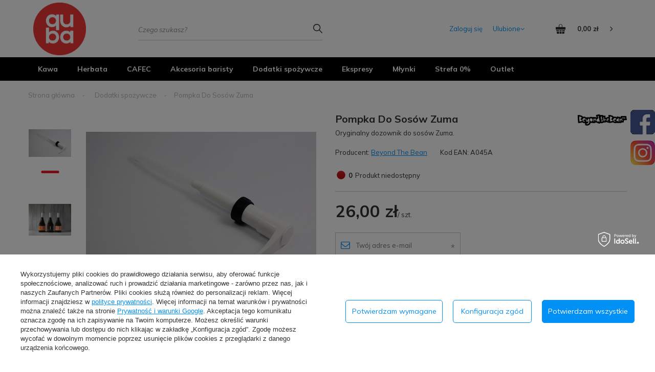

--- FILE ---
content_type: text/html; charset=utf-8
request_url: https://sklep.qcs.pl/product-pol-191-Pompka-Do-Sosow-Zuma.html
body_size: 20095
content:
<!DOCTYPE html>
<html lang="pl" class="--vat --gross " ><head><meta name='viewport' content='user-scalable=no, initial-scale = 1.0, maximum-scale = 1.0, width=device-width'/> <link rel="preload" crossorigin="anonymous" as="font" href="/gfx/pol/fontello.woff?v=2"> <link rel="preconnect" href="https://fonts.googleapis.com"> <link rel="preconnect" href="https://fonts.gstatic.com" crossorigin> <link href="https://fonts.googleapis.com/css2?family=Mulish:ital,wght@0,400;0,700;1,400&display=swap" rel="stylesheet"><meta http-equiv="Content-Type" content="text/html; charset=utf-8"><meta http-equiv="X-UA-Compatible" content="IE=edge"><title>Pompka Do Sosów Zuma - sklep.QCS.pl</title><meta name="keywords" content=""><meta name="description" content="Oryginalny dozownik do sosów Zuma. "><link rel="icon" href="/gfx/pol/favicon.ico"><meta name="theme-color" content="#0090f6"><meta name="msapplication-navbutton-color" content="#0090f6"><meta name="apple-mobile-web-app-status-bar-style" content="#0090f6"><link rel="preload stylesheet" as="style" href="/gfx/pol/style.css.gzip?r=1688041441"><script>var app_shop={urls:{prefix:'data="/gfx/'.replace('data="', '')+'pol/',graphql:'/graphql/v1/'},vars:{priceType:'gross',priceTypeVat:true,productDeliveryTimeAndAvailabilityWithBasket:false,geoipCountryCode:'US',},txt:{priceTypeText:'',},fn:{},fnrun:{},files:[],graphql:{}};const getCookieByName=(name)=>{const value=`; ${document.cookie}`;const parts = value.split(`; ${name}=`);if(parts.length === 2) return parts.pop().split(';').shift();return false;};if(getCookieByName('freeeshipping_clicked')){document.documentElement.classList.remove('--freeShipping');}if(getCookieByName('rabateCode_clicked')){document.documentElement.classList.remove('--rabateCode');}</script><meta name="robots" content="index,follow"><meta name="rating" content="general"><meta name="Author" content="sklep.QCS.pl na bazie IdoSell (www.idosell.com/shop).">
<!-- Begin LoginOptions html -->

<style>
#client_new_social .service_item[data-name="service_Apple"]:before, 
#cookie_login_social_more .service_item[data-name="service_Apple"]:before,
.oscop_contact .oscop_login__service[data-service="Apple"]:before {
    display: block;
    height: 2.6rem;
    content: url('/gfx/standards/apple.svg?r=1743165583');
}
.oscop_contact .oscop_login__service[data-service="Apple"]:before {
    height: auto;
    transform: scale(0.8);
}
#client_new_social .service_item[data-name="service_Apple"]:has(img.service_icon):before,
#cookie_login_social_more .service_item[data-name="service_Apple"]:has(img.service_icon):before,
.oscop_contact .oscop_login__service[data-service="Apple"]:has(img.service_icon):before {
    display: none;
}
</style>

<!-- End LoginOptions html -->

<!-- Open Graph -->
<meta property="og:type" content="website"><meta property="og:url" content="https://sklep.qcs.pl/product-pol-191-Pompka-Do-Sosow-Zuma.html
"><meta property="og:title" content="Pompka Do Sosów Zuma"><meta property="og:description" content="Oryginalny dozownik do sosów Zuma."><meta property="og:site_name" content="sklep.QCS.pl"><meta property="og:locale" content="pl_PL"><meta property="og:image" content="https://sklep.qcs.pl/hpeciai/dfdf6d744c274b4201bb95f9af53ade2/pol_pl_Pompka-Do-Sosow-Zuma-191_1.jpg"><meta property="og:image:width" content="450"><meta property="og:image:height" content="299"><link rel="manifest" href="https://sklep.qcs.pl/data/include/pwa/1/manifest.json?t=3"><meta name="apple-mobile-web-app-capable" content="yes"><meta name="apple-mobile-web-app-status-bar-style" content="black"><meta name="apple-mobile-web-app-title" content="sklep.qcs.pl"><link rel="apple-touch-icon" href="/data/include/pwa/1/icon-128.png"><link rel="apple-touch-startup-image" href="/data/include/pwa/1/logo-512.png" /><meta name="msapplication-TileImage" content="/data/include/pwa/1/icon-144.png"><meta name="msapplication-TileColor" content="#2F3BA2"><meta name="msapplication-starturl" content="/"><script type="application/javascript">var _adblock = true;</script><script async src="/data/include/advertising.js"></script><script type="application/javascript">var statusPWA = {
                online: {
                    txt: "Połączono z internetem",
                    bg: "#5fa341"
                },
                offline: {
                    txt: "Brak połączenia z internetem",
                    bg: "#eb5467"
                }
            }</script><script async type="application/javascript" src="/ajax/js/pwa_online_bar.js?v=1&r=6"></script><script >
window.dataLayer = window.dataLayer || [];
window.gtag = function gtag() {
dataLayer.push(arguments);
}
gtag('consent', 'default', {
'ad_storage': 'denied',
'analytics_storage': 'denied',
'ad_personalization': 'denied',
'ad_user_data': 'denied',
'wait_for_update': 500
});

gtag('set', 'ads_data_redaction', true);
</script><script id="iaiscript_1" data-requirements="W10=" data-ga4_sel="ga4script">
window.iaiscript_1 = `<${'script'}  class='google_consent_mode_update'>
gtag('consent', 'update', {
'ad_storage': 'granted',
'analytics_storage': 'granted',
'ad_personalization': 'granted',
'ad_user_data': 'granted'
});
</${'script'}>`;
</script>
<!-- End Open Graph -->

<link rel="canonical" href="https://sklep.qcs.pl/product-pol-191-Pompka-Do-Sosow-Zuma.html" />

                <!-- Global site tag (gtag.js) -->
                <script  async src="https://www.googletagmanager.com/gtag/js?id=AW-755590720"></script>
                <script >
                    window.dataLayer = window.dataLayer || [];
                    window.gtag = function gtag(){dataLayer.push(arguments);}
                    gtag('js', new Date());
                    
                    gtag('config', 'AW-755590720', {"allow_enhanced_conversions":true});
gtag('config', 'G-X764FEFHWF');

                </script>
                            <!-- Google Tag Manager -->
                    <script >(function(w,d,s,l,i){w[l]=w[l]||[];w[l].push({'gtm.start':
                    new Date().getTime(),event:'gtm.js'});var f=d.getElementsByTagName(s)[0],
                    j=d.createElement(s),dl=l!='dataLayer'?'&l='+l:'';j.async=true;j.src=
                    'https://www.googletagmanager.com/gtm.js?id='+i+dl;f.parentNode.insertBefore(j,f);
                    })(window,document,'script','dataLayer','GTM-5WW5RCTK');</script>
            <!-- End Google Tag Manager -->
<!-- Begin additional html or js -->


<!--1|1|1-->
<style>
.projector_page #content {
   float: inherit;
}
.dl-submenu .dl-submenu a:hover{
color:#f9c890 !important;
}

#main_hotspot_zone1 .products_wrapper{
width:auto !important;
}

.products_wrapper{
width:auto !important;
}

.product_questions_list_sub{
overflow-wrap: break-word;
margin-top:40px;
}

.photo img{
max-height:100%;
}

#projector_form a.firmlogo{
max-width: 150px !important;
}

.projector_amount{
display:none !important;
}

#menu_search input{
font-size:1.1em !important;
padding-top:9px !important; 
}

#search .product_wrapper_sub.details{
z-index:2;
}

div.n56914_info:before{
color:#fff;
}

div.n66770_wishlist_info::before{
color:#fff !important;
}
div.n66770_wishlist_info a{
color:#fff !important;
}
#menu_basket_more{
    max-height: 700px;
    overflow: auto;
}

div#menu_basket_more::-webkit-scrollbar{
background: transparent;
    width: 6px;
}
div#menu_basket_more::-webkit-scrollbar-track{
    background: transparent;
}
div#menu_basket_more::-webkit-scrollbar-thumb{
    background: #888;
    width: 6px;
}



@media only screen and (max-height: 800px){
#menu_basket_more{
max-height: 500px;
}
}
@media only screen and (max-height: 600px){
#menu_basket_more{
max-height: 300px;
}
}
#menu_basket_more img{
    max-height: 100%;
}
#menu_basket_more .list_item .photo{
  min-width: 50px;
    text-align: center;
}
</style>
<!--4|1|1| modified: 2021-02-26 23:32:19-->
<script>app_shop.run(function(){

$(".seeall_hotspot_link").each(function(){

	var thisobj = $(this);

	if(thisobj.attr("href") == "/search.php"){
		thisobj.attr("href", "/search.php?text=+");
	}

})

},'all','.seeall_hotspot_link');


app_shop.run(function(){

$("#product_questions_list").after($(".main_hotspot"));

},'all','#product_questions_list');


app_shop.run(function(){

$(".search_page #menu_categories2").find("ul > li a").each(function(){
    var text_menu = $(this).text();
    if(text_menu == "#grafika#"){
        $(this).hide()
    }
})
},'all','.search_page');</script>
<!--7|1|1| modified: 2021-02-26 23:37:13-->
<style>
.projector_page #content {
   float: inherit;
}
.dl-submenu .dl-submenu a:hover{
color:#f9c890 !important;
}

#main_hotspot_zone1 .products_wrapper{
width:auto !important;
}

.products_wrapper{
width:auto !important;
}

.product_questions_list_sub{
overflow-wrap: break-word;
margin-top:40px;
}

.photo img{
max-height:100%;
}

#projector_form a.firmlogo{
max-width: 150px !important;
}

.projector_amount{
display:none !important;
}

#menu_search input{
font-size:1.1em !important;
padding-top:9px !important; 
}

#search .product_wrapper_sub.details{
z-index:2;
}

div.n56914_info:before{
color:#fff;
}

div.n66770_wishlist_info::before{
color:#fff !important;
}
div.n66770_wishlist_info a{
color:#fff !important;
}
#menu_basket_more{
    max-height: 700px;
    overflow: auto;
}

div#menu_basket_more::-webkit-scrollbar{
background: transparent;
    width: 6px;
}
div#menu_basket_more::-webkit-scrollbar-track{
    background: transparent;
}
div#menu_basket_more::-webkit-scrollbar-thumb{
    background: #888;
    width: 6px;
}



@media only screen and (max-height: 800px){
#menu_basket_more{
max-height: 500px;
}
}
@media only screen and (max-height: 600px){
#menu_basket_more{
max-height: 300px;
}
}
#menu_basket_more img{
    max-height: 100%;
}
#menu_basket_more .list_item .photo{
  min-width: 50px;
    text-align: center;
}
</style>
<!--12|1|6| modified: 2021-03-16 08:01:27-->
<!-- Hotjar Tracking Code for www.sklep.qcs.pl -->
<script>
    (function(h,o,t,j,a,r){
        h.hj=h.hj||function(){(h.hj.q=h.hj.q||[]).push(arguments)};
        h._hjSettings={hjid:2297766,hjsv:6};
        a=o.getElementsByTagName('head')[0];
        r=o.createElement('script');r.async=1;
        r.src=t+h._hjSettings.hjid+j+h._hjSettings.hjsv;
        a.appendChild(r);
    })(window,document,'https://static.hotjar.com/c/hotjar-','.js?sv=');
</script>
<!--13|1|6| modified: 2021-05-05 08:57:26-->
<meta name="facebook-domain-verification" content="an6mlt7f87k9od9fvqzwhm3kplx259" />
<!--14|1|7| modified: 2023-11-13 12:20:23-->
<!-- Google Tag Manager -->
<script>(function(w,d,s,l,i){w[l]=w[l]||[];w[l].push({'gtm.start':
new Date().getTime(),event:'gtm.js'});var f=d.getElementsByTagName(s)[0],
j=d.createElement(s),dl=l!='dataLayer'?'&l='+l:'';j.async=true;j.src=
'https://www.googletagmanager.com/gtm.js?id='+i+dl;f.parentNode.insertBefore(j,f);
})(window,document,'script','dataLayer','GTM-5KVL57K');</script>
<!-- End Google Tag Manager -->

<!-- Google Tag Manager -->
<script>(function(w,d,s,l,i){w[l]=w[l]||[];w[l].push({'gtm.start':
new Date().getTime(),event:'gtm.js'});var f=d.getElementsByTagName(s)[0],
j=d.createElement(s),dl=l!='dataLayer'?'&l='+l:'';j.async=true;j.src=
'https://www.googletagmanager.com/gtm.js?id='+i+dl;f.parentNode.insertBefore(j,f);
})(window,document,'script','dataLayer','GTM-PPVP8B6S');</script>
<!-- End Google Tag Manager -->

<!-- End additional html or js -->
<script>(function(w,d,s,i,dl){w._ceneo = w._ceneo || function () {
w._ceneo.e = w._ceneo.e || []; w._ceneo.e.push(arguments); };
w._ceneo.e = w._ceneo.e || [];dl=dl===undefined?"dataLayer":dl;
const f = d.getElementsByTagName(s)[0], j = d.createElement(s); j.defer = true;
j.src = "https://ssl.ceneo.pl/ct/v5/script.js?accountGuid=" + i + "&t=" +
Date.now() + (dl ? "&dl=" + dl : ""); f.parentNode.insertBefore(j, f);
})(window, document, "script", "fb0e7122-0778-493f-8d81-6ef73eed0849");</script>
                <script>
                if (window.ApplePaySession && window.ApplePaySession.canMakePayments()) {
                    var applePayAvailabilityExpires = new Date();
                    applePayAvailabilityExpires.setTime(applePayAvailabilityExpires.getTime() + 2592000000); //30 days
                    document.cookie = 'applePayAvailability=yes; expires=' + applePayAvailabilityExpires.toUTCString() + '; path=/;secure;'
                    var scriptAppleJs = document.createElement('script');
                    scriptAppleJs.src = "/ajax/js/apple.js?v=3";
                    if (document.readyState === "interactive" || document.readyState === "complete") {
                          document.body.append(scriptAppleJs);
                    } else {
                        document.addEventListener("DOMContentLoaded", () => {
                            document.body.append(scriptAppleJs);
                        });  
                    }
                } else {
                    document.cookie = 'applePayAvailability=no; path=/;secure;'
                }
                </script>
                                <script>
                var listenerFn = function(event) {
                    if (event.origin !== "https://payment.idosell.com")
                        return;
                    
                    var isString = (typeof event.data === 'string' || event.data instanceof String);
                    if (!isString) return;
                    try {
                        var eventData = JSON.parse(event.data);
                    } catch (e) {
                        return;
                    }
                    if (!eventData) { return; }                                            
                    if (eventData.isError) { return; }
                    if (eventData.action != 'isReadyToPay') {return; }
                    
                    if (eventData.result.result && eventData.result.paymentMethodPresent) {
                        var googlePayAvailabilityExpires = new Date();
                        googlePayAvailabilityExpires.setTime(googlePayAvailabilityExpires.getTime() + 2592000000); //30 days
                        document.cookie = 'googlePayAvailability=yes; expires=' + googlePayAvailabilityExpires.toUTCString() + '; path=/;secure;'
                    } else {
                        document.cookie = 'googlePayAvailability=no; path=/;secure;'
                    }                                            
                }     
                if (!window.isAdded)
                {                                        
                    if (window.oldListener != null) {
                         window.removeEventListener('message', window.oldListener);
                    }                        
                    window.addEventListener('message', listenerFn);
                    window.oldListener = listenerFn;                                      
                       
                    const iframe = document.createElement('iframe');
                    iframe.src = "https://payment.idosell.com/assets/html/checkGooglePayAvailability.html?origin=https%3A%2F%2Fsklep.qcs.pl";
                    iframe.style.display = 'none';                                            

                    if (document.readyState === "interactive" || document.readyState === "complete") {
                          if (!window.isAdded) {
                              window.isAdded = true;
                              document.body.append(iframe);
                          }
                    } else {
                        document.addEventListener("DOMContentLoaded", () => {
                            if (!window.isAdded) {
                              window.isAdded = true;
                              document.body.append(iframe);
                          }
                        });  
                    }  
                }
                </script>
                <script>let paypalDate = new Date();
                    paypalDate.setTime(paypalDate.getTime() + 86400000);
                    document.cookie = 'payPalAvailability_PLN=-1; expires=' + paypalDate.getTime() + '; path=/; secure';
                </script><script src="/data/gzipFile/expressCheckout.js.gz"></script><link rel="preload" as="image" href="/hpeciai/3f571e7967f0ee662054dafec067a121/pol_pm_Pompka-Do-Sosow-Zuma-191_1.jpg"><style>
								#main_banner1.skeleton .main_slider__item {
									padding-top: calc(400/1170* 100%);
								}
								#main_banner1 .main_slider__item > a.loading {
									min-height: 400px;
								}
							</style><style>
									#photos_slider[data-skeleton] .photos__link:before {
										padding-top: calc(299/450* 100%);
									}
									@media (min-width: 979px) {.photos__slider[data-skeleton] .photos__figure:not(.--nav):first-child .photos__link {
										max-height: 299px;
									}}
								</style><script src="/gfx/pol/menu_omnibus.js.gzip?r=1688041441"></script></head><body>
<!-- Begin additional html or js -->


<!--5|1|1-->

<!-- Yandex.Metrika counter --> <script type="text/javascript" > (function(m,e,t,r,i,k,a){m[i]=m[i]||function(){(m[i].a=m[i].a||[]).push(arguments)}; m[i].l=1*new Date();k=e.createElement(t),a=e.getElementsByTagName(t)[0],k.async=1,k.src=r,a.parentNode.insertBefore(k,a)}) (window, document, "script", "https://mc.yandex.ru/metrika/tag.js", "ym"); ym(55302103, "init", { clickmap:true, trackLinks:true, accurateTrackBounce:true, webvisor:true }); </script> <noscript><div><img src="https://mc.yandex.ru/watch/55302103" style="position:absolute; left:-9999px;" alt="" /></div></noscript> <!-- /Yandex.Metrika counter -->  

<!--15|1|7| modified: 2023-11-13 12:20:31-->
<!-- Google Tag Manager (noscript) -->
<noscript><iframe src="https://www.googletagmanager.com/ns.html?id=GTM-5KVL57K"
height="0" width="0" style="display:none;visibility:hidden"></iframe></noscript>
<!-- End Google Tag Manager (noscript) -->

<!-- Google Tag Manager (noscript) -->
<noscript><iframe src="https://www.googletagmanager.com/ns.html?id=GTM-PPVP8B6S"
height="0" width="0" style="display:none;visibility:hidden"></iframe></noscript>
<!-- End Google Tag Manager (noscript) -->

<!-- End additional html or js -->
<script>
					var script = document.createElement('script');
					script.src = app_shop.urls.prefix + 'envelope.js.gzip';

					document.getElementsByTagName('body')[0].insertBefore(script, document.getElementsByTagName('body')[0].firstChild);
				</script><div id="container" class="projector_page container"><header class="row mx-0 flex-nowrap flex-md-wrap commercial_banner"><script class="ajaxLoad">
                app_shop.vars.vat_registered = "true";
                app_shop.vars.currency_format = "###,##0.00";
                
                    app_shop.vars.currency_before_value = false;
                
                    app_shop.vars.currency_space = true;
                
                app_shop.vars.symbol = "zł";
                app_shop.vars.id= "PLN";
                app_shop.vars.baseurl = "http://sklep.qcs.pl/";
                app_shop.vars.sslurl= "https://sklep.qcs.pl/";
                app_shop.vars.curr_url= "%2Fproduct-pol-191-Pompka-Do-Sosow-Zuma.html";
                

                var currency_decimal_separator = ',';
                var currency_grouping_separator = ' ';

                
                    app_shop.vars.blacklist_extension = ["exe","com","swf","js","php"];
                
                    app_shop.vars.blacklist_mime = ["application/javascript","application/octet-stream","message/http","text/javascript","application/x-deb","application/x-javascript","application/x-shockwave-flash","application/x-msdownload"];
                
                    app_shop.urls.contact = "/contact-pol.html";
                </script><div id="viewType" style="display:none"></div><div id="logo" class="col-md-2 d-flex align-items-center" data-bg="/data/gfx/mask/pol/top_1_big.png"><a href="/" target="_self"><img src="/data/gfx/mask/pol/logo_1_big.png" alt="sklep.QCS.pl" width="543" height="543"></a></div><form action="https://sklep.qcs.pl/search.php" method="get" id="menu_search" class="menu_search px-0 col-md-4 px-md-3"><a href="#showSearchForm" class="menu_search__mobile"></a><div class="menu_search__block"><div class="menu_search__item --input"><input class="menu_search__input" type="text" name="text" autocomplete="off" placeholder="Czego szukasz?"><button class="menu_search__submit" type="submit"></button></div><div class="menu_search__item --results search_result"></div></div></form><div id="menu_settings" class="col-md-4 px-0 px-md-3 d-flex align-items-center justify-content-center justify-content-lg-end"><div id="menu_additional"><a class="account_link" href="https://sklep.qcs.pl/login.php">Zaloguj się</a><div class="shopping_list_top" data-empty="true"><a href="https://sklep.qcs.pl/pl/shoppinglist/" class="wishlist_link slt_link">Ulubione</a><div class="slt_lists"><ul class="slt_lists__nav"><li class="slt_lists__nav_item" data-list_skeleton="true" data-list_id="true" data-shared="true"><a class="slt_lists__nav_link" data-list_href="true"><span class="slt_lists__nav_name" data-list_name="true"></span><span class="slt_lists__count" data-list_count="true">0</span></a></li></ul><span class="slt_lists__empty">Dodaj do nich produkty, które lubisz i chcesz kupić później.</span></div></div></div></div><div class="shopping_list_top_mobile d-none" data-empty="true"><a href="https://sklep.qcs.pl/pl/shoppinglist/" class="sltm_link"></a></div><div class="sl_choose sl_dialog"><div class="sl_choose__wrapper sl_dialog__wrapper p-4 p-md-5"><div class="sl_choose__item --top sl_dialog_close mb-2"><strong class="sl_choose__label">Zapisz na liście zakupowej</strong></div><div class="sl_choose__item --lists" data-empty="true"><div class="sl_choose__list f-group --radio m-0 d-md-flex align-items-md-center justify-content-md-between" data-list_skeleton="true" data-list_id="true" data-shared="true"><input type="radio" name="add" class="sl_choose__input f-control" id="slChooseRadioSelect" data-list_position="true"><label for="slChooseRadioSelect" class="sl_choose__group_label f-label py-4" data-list_position="true"><span class="sl_choose__sub d-flex align-items-center"><span class="sl_choose__name" data-list_name="true"></span><span class="sl_choose__count" data-list_count="true">0</span></span></label><button type="button" class="sl_choose__button --desktop btn --solid">Zapisz</button></div></div><div class="sl_choose__item --create sl_create mt-4"><a href="#new" class="sl_create__link  align-items-center">Stwórz nową listę zakupową</a><form class="sl_create__form align-items-center"><div class="sl_create__group f-group --small mb-0"><input type="text" class="sl_create__input f-control" required="required"><label class="sl_create__label f-label">Nazwa nowej listy</label></div><button type="submit" class="sl_create__button btn --solid ml-2 ml-md-3">Utwórz listę</button></form></div><div class="sl_choose__item --mobile mt-4 d-flex justify-content-center d-md-none"><button class="sl_choose__button --mobile btn --solid --large">Zapisz</button></div></div></div><div id="menu_basket" class="col-md-2 px-0 pr-md-3 topBasket"><a class="topBasket__sub" href="/basketedit.php"><span class="badge badge-info"></span><strong class="topBasket__price" style="display: none;">0,00 zł</strong></a><div class="topBasket__details --products" style="display: none;"><div class="topBasket__block --labels"><label class="topBasket__item --name">Produkt</label><label class="topBasket__item --sum">Ilość</label><label class="topBasket__item --prices">Cena</label></div><div class="topBasket__block --products"></div></div><div class="topBasket__details --shipping" style="display: none;"><span class="topBasket__name">Koszt dostawy od</span><span id="shipppingCost"></span></div><script>
                        app_shop.vars.cache_html = true;
                    </script></div><nav id="menu_categories" class="col-md-12 px-0 px-md-2 wide"><button type="button" class="navbar-toggler"><i class="icon-reorder"></i></button><div class="navbar-collapse" id="menu_navbar"><ul class="navbar-nav mx-md-n2"><li class="nav-item"><a  href="/pol_m_Kawa-151.html" target="_self" title="Kawa" class="nav-link" >Kawa</a><ul class="navbar-subnav"><li class="nav-item empty"><a class="nav-link" href="/pol_m_Kawa_Seria-Blends-702.html" target="_self">Seria Blends</a></li><li class="nav-item empty"><a class="nav-link" href="/pol_m_Kawa_Seria-Bio-700.html" target="_self">Seria Bio</a></li><li class="nav-item empty"><a class="nav-link" href="/pol_m_Kawa_Seria-Nature-699.html" target="_self">Seria Nature</a></li><li class="nav-item empty"><a class="nav-link" href="/pol_m_Kawa_Seria-Speciality-701.html" target="_self">Seria Speciality</a></li><li class="nav-item empty"><a class="nav-link" href="/pol_m_Kawa_Kapsulki-Biancaffe-x-Quba-Caffe-718.html" target="_self">Kapsułki Biancaffe x Quba Caffe</a></li><li class="nav-item"><a class="nav-link" href="/pol_m_Kawa_Gatunek-ziarna-347.html" target="_self">Gatunek ziarna</a><ul class="navbar-subsubnav"><li class="nav-item"><a class="nav-link" href="/pol_m_Kawa_Gatunek-ziarna_Kawa-100-Arabica-161.html" target="_self">Kawa 100% Arabica</a></li><li class="nav-item"><a class="nav-link" href="/pol_m_Kawa_Gatunek-ziarna_Kawa-100-Robusta-349.html" target="_self">Kawa 100% Robusta</a></li><li class="nav-item"><a class="nav-link" href="/pol_m_Kawa_Gatunek-ziarna_Kawa-mieszana-350.html" target="_self">Kawa mieszana</a></li></ul></li><li class="nav-item empty"><a class="nav-link" href="/pol_m_Kawa_Kawa-Miesiaca-500.html" target="_self">Kawa Miesiąca</a></li><li class="nav-item"><a class="nav-link" href="/pol_m_Kawa_Przeznaczenie-232.html" target="_self">Przeznaczenie</a><ul class="navbar-subsubnav"><li class="nav-item"><a class="nav-link" href="/pol_m_Kawa_Przeznaczenie_Kawa-do-domu-157.html" target="_self">Kawa do domu</a></li><li class="nav-item"><a class="nav-link" href="/pol_m_Kawa_Przeznaczenie_Kawa-do-biura-158.html" target="_self">Kawa do biura</a></li><li class="nav-item"><a class="nav-link" href="/pol_m_Kawa_Przeznaczenie_Kawa-do-kawiarni-159.html" target="_self">Kawa do kawiarni</a></li></ul></li><li class="nav-item"><a class="nav-link" href="/pol_m_Kawa_Rodzaj-231.html" target="_self">Rodzaj</a><ul class="navbar-subsubnav"><li class="nav-item"><a class="nav-link" href="/pol_m_Kawa_Rodzaj_Kawa-mielona-156.html" target="_self">Kawa mielona</a></li><li class="nav-item"><a class="nav-link" href="/pol_m_Kawa_Rodzaj_Kawa-ziarnista-155.html" target="_self">Kawa ziarnista</a></li><li class="nav-item"><a class="nav-link" href="/pol_m_Kawa_Rodzaj_Kapsulki-717.html" target="_self">Kapsułki</a></li></ul></li><li class="nav-item display-all empty"><a class="nav-link display-all" href="/pol_m_Kawa-151.html">+ Pokaż wszystkie</a></li></ul></li><li class="nav-item"><a  href="/pol_m_Herbata-165.html" target="_self" title="Herbata" class="nav-link" >Herbata</a><ul class="navbar-subnav"><li class="nav-item empty"><a class="nav-link" href="/pol_m_Herbata_Herbata-Bio-Organiczna-440.html" target="_self">Herbata Bio Organiczna</a></li><li class="nav-item empty"><a class="nav-link" href="/pol_m_Herbata_Herbaty-Miesiaca-501.html" target="_self">Herbaty Miesiąca</a></li><li class="nav-item empty"><a class="nav-link" href="/pol_m_Herbata_Herbata-czarna-360.html" target="_self">Herbata czarna</a></li><li class="nav-item empty"><a class="nav-link" href="/pol_m_Herbata_Herbata-czarna-z-dodatkami-361.html" target="_self">Herbata czarna z dodatkami</a></li><li class="nav-item empty"><a class="nav-link" href="/pol_m_Herbata_Herbata-zielona-362.html" target="_self">Herbata zielona</a></li><li class="nav-item empty"><a class="nav-link" href="/pol_m_Herbata_Matcha-798.html" target="_self">Matcha</a></li><li class="nav-item empty"><a class="nav-link" href="/pol_m_Herbata_Herbata-zielona-z-dodatkami-363.html" target="_self">Herbata zielona z dodatkami</a></li><li class="nav-item empty"><a class="nav-link" href="/pol_m_Herbata_Herbata-biala-365.html" target="_self">Herbata biała</a></li><li class="nav-item empty"><a class="nav-link" href="/pol_m_Herbata_Herbatka-owocowa-364.html" target="_self">Herbatka owocowa</a></li><li class="nav-item empty"><a class="nav-link" href="/pol_m_Herbata_Rooibos-368.html" target="_self">Rooibos</a></li><li class="nav-item empty"><a class="nav-link" href="/pol_m_Herbata_Rooibos-z-dodatkami-369.html" target="_self">Rooibos z dodatkami</a></li><li class="nav-item empty"><a class="nav-link" href="/pol_m_Herbata_Herbata-oolong-370.html" target="_self">Herbata oolong</a></li><li class="nav-item empty"><a class="nav-link" href="/pol_m_Herbata_Herbatka-ziolowa-367.html" target="_self">Herbatka ziołowa</a></li><li class="nav-item"><a class="nav-link" href="/pol_m_Herbata_Producent-374.html" target="_self">Producent</a><ul class="navbar-subsubnav"><li class="nav-item"><a class="nav-link" href="/pol_m_Herbata_Producent_Quba-Caffe-375.html" target="_self">Quba Caffe</a></li><li class="nav-item"><a class="nav-link" href="/pol_m_Herbata_Producent_Birchall-376.html" target="_self">Birchall</a></li></ul></li><li class="nav-item empty"><a class="nav-link" href="/pol_m_Herbata_Kombucha-793.html" target="_self">Kombucha</a></li><li class="nav-item display-all empty"><a class="nav-link display-all" href="/pol_m_Herbata-165.html">+ Pokaż wszystkie</a></li></ul></li><li class="nav-item"><a  href="/pol_m_CAFEC-703.html" target="_self" title="CAFEC" class="nav-link" >CAFEC</a><ul class="navbar-subnav"><li class="nav-item empty"><a class="nav-link" href="/pol_m_CAFEC_Filtry-papierowe-710.html" target="_self">Filtry papierowe</a></li><li class="nav-item empty"><a class="nav-link" href="/pol_m_CAFEC_Dripy-711.html" target="_self">Dripy</a></li><li class="nav-item display-all empty"><a class="nav-link display-all" href="/pol_m_CAFEC-703.html">+ Pokaż wszystkie</a></li></ul></li><li class="nav-item"><a  href="/pol_m_Akcesoria-baristy-194.html" target="_self" title="Akcesoria baristy" class="nav-link" >Akcesoria baristy</a><ul class="navbar-subnav"><li class="nav-item empty"><a class="nav-link" href="/pol_m_Akcesoria-baristy_AeroPress-448.html" target="_self">AeroPress</a></li><li class="nav-item empty"><a class="nav-link" href="/pol_m_Akcesoria-baristy_Butelki-na-wode-715.html" target="_self">Butelki na wodę</a></li><li class="nav-item empty"><a class="nav-link" href="/pol_m_Akcesoria-baristy_Chemex-450.html" target="_self">Chemex</a></li><li class="nav-item empty"><a class="nav-link" href="/pol_m_Akcesoria-baristy_Cold-Brew-451.html" target="_self">Cold Brew</a></li><li class="nav-item empty"><a class="nav-link" href="/pol_m_Akcesoria-baristy_Czajniki-460.html" target="_self">Czajniki</a></li><li class="nav-item empty"><a class="nav-link" href="/pol_m_Akcesoria-baristy_Dripy-447.html" target="_self">Dripy</a></li><li class="nav-item empty"><a class="nav-link" href="/pol_m_Akcesoria-baristy_Dzbanki-do-mleka-461.html" target="_self">Dzbanki do mleka</a></li><li class="nav-item empty"><a class="nav-link" href="/pol_m_Akcesoria-baristy_Filtry-do-ekspresow-471.html" target="_self">Filtry do ekspresów</a></li><li class="nav-item empty"><a class="nav-link" href="/pol_m_Akcesoria-baristy_Filtry-papierowe-453.html" target="_self">Filtry papierowe</a></li><li class="nav-item empty"><a class="nav-link" href="/pol_m_Akcesoria-baristy_French-Pressy-449.html" target="_self">French Pressy</a></li><li class="nav-item empty"><a class="nav-link" href="/pol_m_Akcesoria-baristy_Kawiarki-446.html" target="_self">Kawiarki</a></li><li class="nav-item empty"><a class="nav-link" href="/pol_m_Akcesoria-baristy_Kubki-termiczne-714.html" target="_self">Kubki termiczne</a></li><li class="nav-item empty"><a class="nav-link" href="/pol_m_Akcesoria-baristy_Mlynki-reczne-704.html" target="_self">Młynki ręczne</a></li><li class="nav-item empty"><a class="nav-link" href="/pol_m_Akcesoria-baristy_Odbijaki-472.html" target="_self">Odbijaki</a></li><li class="nav-item empty"><a class="nav-link" href="/pol_m_Akcesoria-baristy_Wacaco-507.html" target="_self">Wacaco</a></li><li class="nav-item empty"><a class="nav-link" href="/pol_m_Akcesoria-baristy_Wagi-459.html" target="_self">Wagi</a></li><li class="nav-item empty"><a class="nav-link" href="/pol_m_Akcesoria-baristy_Srodki-czystosci-203.html" target="_self">Środki czystości</a></li><li class="nav-item empty"><a class="nav-link" href="/pol_m_Akcesoria-baristy_Tampery-458.html" target="_self">Tampery</a></li><li class="nav-item empty"><a class="nav-link" href="/pol_m_Akcesoria-baristy_Termometry-473.html" target="_self">Termometry</a></li><li class="nav-item display-all empty"><a class="nav-link display-all" href="/pol_m_Akcesoria-baristy-194.html">+ Pokaż wszystkie</a></li></ul></li><li class="nav-item"><a  href="/pol_m_Dodatki-spozywcze-608.html" target="_self" title="Dodatki spożywcze" class="nav-link" >Dodatki spożywcze</a><ul class="navbar-subnav"><li class="nav-item empty"><a class="nav-link" href="/pol_m_Dodatki-spozywcze_Ciastka-438.html" target="_self">Ciastka</a></li><li class="nav-item empty"><a class="nav-link" href="/pol_m_Dodatki-spozywcze_Cukier-695.html" target="_self">Cukier</a></li><li class="nav-item empty"><a class="nav-link" href="/pol_m_Dodatki-spozywcze_Lemoniada-423.html" target="_self">Lemoniada</a></li><li class="nav-item empty"><a class="nav-link" href="/pol_m_Dodatki-spozywcze_Migdaly-w-czekoladzie-713.html" target="_self">Migdały w czekoladzie</a></li><li class="nav-item empty"><a class="nav-link" href="/pol_m_Dodatki-spozywcze_Puree-Smoothie-187.html" target="_self">Puree/Smoothie</a></li><li class="nav-item empty"><a class="nav-link" href="/pol_m_Dodatki-spozywcze_Sosy-705.html" target="_self">Sosy</a></li><li class="nav-item"><a class="nav-link" href="/pol_m_Dodatki-spozywcze_Syropy-607.html" target="_self">Syropy</a><ul class="navbar-subsubnav"><li class="nav-item"><a class="nav-link" href="/pol_m_Dodatki-spozywcze_Syropy_Syropy-barmanskie-420.html" target="_self">Syropy barmańskie</a></li><li class="nav-item"><a class="nav-link" href="/pol_m_Dodatki-spozywcze_Syropy_Syropy-Bezcukrowe-422.html" target="_self">Syropy Bezcukrowe</a></li><li class="nav-item"><a class="nav-link" href="/pol_m_Dodatki-spozywcze_Syropy_Bazy-do-drinkow-bezalkoholowych-792.html" target="_self">Bazy do drinków bezalkoholowych</a></li></ul></li><li class="nav-item empty"><a class="nav-link" href="/pol_m_Dodatki-spozywcze_Bazy-do-napojow-811.html" target="_self">Bazy do napojów</a></li><li class="nav-item display-all empty"><a class="nav-link display-all" href="/pol_m_Dodatki-spozywcze-608.html">+ Pokaż wszystkie</a></li></ul></li><li class="nav-item"><a  href="/pol_m_Ekspresy-206.html" target="_self" title="Ekspresy" class="nav-link" >Ekspresy</a><ul class="navbar-subnav"><li class="nav-item empty"><a class="nav-link" href="/pol_m_Ekspresy_Do-biura-i-domu-210.html" target="_self">Do biura i domu</a></li><li class="nav-item empty"><a class="nav-link" href="/pol_m_Ekspresy_Ekspresy-automatyczne-209.html" target="_self">Ekspresy automatyczne</a></li><li class="nav-item empty"><a class="nav-link" href="/pol_m_Ekspresy_Ekspresy-kapsulkowe-502.html" target="_self">Ekspresy kapsułkowe</a></li><li class="nav-item empty"><a class="nav-link" href="/pol_m_Ekspresy_Ekspresy-kolbowe-207.html" target="_self">Ekspresy kolbowe</a></li><li class="nav-item display-all empty"><a class="nav-link display-all" href="/pol_m_Ekspresy-206.html">+ Pokaż wszystkie</a></li></ul></li><li class="nav-item"><a  href="/pol_m_Mlynki-211.html" target="_self" title="Młynki" class="nav-link" >Młynki</a><ul class="navbar-subnav"><li class="nav-item empty"><a class="nav-link" href="/pol_m_Mlynki_Mlynki-on-demand-212.html" target="_self">Młynki on demand</a></li><li class="nav-item empty"><a class="nav-link" href="/pol_m_Mlynki_Mlynki-reczne-213.html" target="_self">Młynki ręczne</a></li><li class="nav-item display-all empty"><a class="nav-link display-all" href="/pol_m_Mlynki-211.html">+ Pokaż wszystkie</a></li></ul></li><li class="nav-item"><a  href="/pol_m_Strefa-0-794.html" target="_self" title="Strefa 0%" class="nav-link" >Strefa 0%</a><ul class="navbar-subnav"><li class="nav-item empty"><a class="nav-link" href="/pol_m_Strefa-0-_Napoje-bezalkoholowe-795.html" target="_self">Napoje bezalkoholowe</a></li><li class="nav-item"><a class="nav-link" href="/pol_m_Strefa-0-_Syropy-barmanskie-799.html" target="_self">Syropy barmańskie</a><ul class="navbar-subsubnav"><li class="nav-item"><a class="nav-link" href="/pol_m_Strefa-0-_Syropy-barmanskie_Syropy-barmanskie-800.html" target="_self">Syropy barmańskie</a></li><li class="nav-item"><a class="nav-link" href="/pol_m_Strefa-0-_Syropy-barmanskie_Syropy-Bezcukrowe-801.html" target="_self">Syropy Bezcukrowe</a></li></ul></li><li class="nav-item empty"><a class="nav-link" href="/pol_m_Strefa-0-_Tonic-796.html" target="_self">Tonic</a></li><li class="nav-item empty"><a class="nav-link" href="/pol_m_Strefa-0-_Bazy-do-koktajli-0-797.html" target="_self">Bazy do koktajli 0%</a></li><li class="nav-item empty"><a class="nav-link" href="/pol_m_Strefa-0-_Zestawy-do-mocktaili-0-806.html" target="_self">Zestawy do mocktaili 0%</a></li><li class="nav-item display-all empty"><a class="nav-link display-all" href="/pol_m_Strefa-0-794.html">+ Pokaż wszystkie</a></li></ul></li><li class="nav-item"><a  href="/pol_m_Outlet-621.html" target="_self" title="Outlet" class="nav-link" >Outlet</a></li></ul></div></nav><div id="breadcrumbs" class="breadcrumbs col-md-12"><div class="back_button"><button id="back_button"><i class="icon-angle-left"></i> Wstecz</button></div><div class="list_wrapper"><ol><li class="bc-main"><span><a href="/">Strona główna</a></span></li><li class="category bc-item-1 bc-active"><a class="category" href="/pol_m_Dodatki-spozywcze-608.html">Dodatki spożywcze</a></li><li class="bc-active bc-product-name"><span>Pompka Do Sosów Zuma</span></li></ol></div></div></header><div id="layout" class="row clearfix"><aside class="col-3"><section class="shopping_list_menu"><div class="shopping_list_menu__block --lists slm_lists" data-empty="true"><span class="slm_lists__label">Listy zakupowe</span><ul class="slm_lists__nav"><li class="slm_lists__nav_item" data-list_skeleton="true" data-list_id="true" data-shared="true"><a class="slm_lists__nav_link" data-list_href="true"><span class="slm_lists__nav_name" data-list_name="true"></span><span class="slm_lists__count" data-list_count="true">0</span></a></li><li class="slm_lists__nav_header"><span class="slm_lists__label">Listy zakupowe</span></li></ul><a href="#manage" class="slm_lists__manage d-none align-items-center d-md-flex">Zarządzaj listami</a></div><div class="shopping_list_menu__block --bought slm_bought"><a class="slm_bought__link d-flex" href="https://sklep.qcs.pl/products-bought.php">
						Lista dotychczas zamówionych produktów
					</a></div><div class="shopping_list_menu__block --info slm_info"><strong class="slm_info__label d-block mb-3">Jak działa lista zakupowa?</strong><ul class="slm_info__list"><li class="slm_info__list_item d-flex mb-3">
							Po zalogowaniu możesz umieścić i przechowywać na liście zakupowej dowolną liczbę produktów nieskończenie długo.
						</li><li class="slm_info__list_item d-flex mb-3">
							Dodanie produktu do listy zakupowej nie oznacza automatycznie jego rezerwacji.
						</li><li class="slm_info__list_item d-flex mb-3">
							Dla niezalogowanych klientów lista zakupowa przechowywana jest do momentu wygaśnięcia sesji (około 24h).
						</li></ul></div></section><div class="setMobileGrid" data-item="#menu_navbar"></div><div class="setMobileGrid" data-item="#menu_navbar3" data-ismenu1="true"></div><div class="setMobileGrid" data-item="#menu_blog"></div><div class="login_menu_block d-lg-none" id="login_menu_block"><a class="sign_in_link" href="/login.php" title=""><i class="icon-user"></i><span>Zaloguj się</span></a><a class="registration_link" href="/client-new.php?register" title=""><i class="icon-lock"></i><span>Zarejestruj się</span></a><a class="order_status_link" href="/order-open.php" title=""><i class="icon-globe"></i><span>Sprawdź status zamówienia</span></a></div><div class="setMobileGrid" data-item="#menu_contact"></div><div class="setMobileGrid" data-item="#menu_settings"></div></aside><div id="content" class="col-12"><div id="menu_compare_product" class="compare mb-2 pt-sm-3 pb-sm-3 mb-sm-3" style="display: none;"><div class="compare__label d-none d-sm-block">Dodane do porównania</div><div class="compare__sub"></div><div class="compare__buttons"><a class="compare__button btn --solid --secondary" href="https://sklep.qcs.pl/product-compare.php" title="Porównaj wszystkie produkty" target="_blank"><span>Porównaj produkty </span><span class="d-sm-none">(0)</span></a><a class="compare__button --remove btn d-none d-sm-block" href="https://sklep.qcs.pl/settings.php?comparers=remove&amp;product=###" title="Usuń wszystkie produkty">
                        Usuń produkty
                    </a></div><script>
                        var cache_html = true;
                    </script></div><section id="projector_productname" class="product_name d-flex mb-2 mb-sm-4 justify-content-between"><div class="product_name__wrapper pr-md-2"><h1 class="product_name__name m-0">Pompka Do Sosów Zuma</h1><div class="product_name__description d-none d-sm-block "><ul><li>Oryginalny dozownik do sosów Zuma.</li></ul></div></div><div class="product_name__firm_logo d-none d-md-flex justify-content-end align-items-center"><a class="firm_logo" href="/firm-pol-1496659912-Beyond-The-Bean.html"><img src="/data/lang/pol/producers/gfx/projector/1496659912_1.png" title="Beyond The Bean" alt="Beyond The Bean"></a></div></section><section id="projector_photos" class="photos d-flex align-items-start mb-2 mb-md-4"><div id="photos_nav" class="photos__nav d-none d-md-flex flex-md-column"><figure class="photos__figure --nav"><a class="photos__link --nav" href="/hpeciai/dfdf6d744c274b4201bb95f9af53ade2/pol_pl_Pompka-Do-Sosow-Zuma-191_1.jpg" data-slick-index="0" data-width="100" data-height="66"><img class="photos__photo b-lazy --nav" alt="Pompka Do Sosów Zuma" data-src="/hpeciai/56bcff8b10c84a9a77061574280fae89/pol_ps_Pompka-Do-Sosow-Zuma-191_1.jpg"></a></figure><figure class="photos__figure --nav"><a class="photos__link --nav" href="/hpeciai/12be028b1a4e5f812f7ccd37cd2d33e0/pol_pl_Pompka-Do-Sosow-Zuma-191_2.png" data-slick-index="1" data-width="100" data-height="75"><img class="photos__photo b-lazy --nav" alt="Pompka Do Sosów Zuma" data-src="/hpeciai/ff28475f7f87e128b6b75d605f9ea83b/pol_ps_Pompka-Do-Sosow-Zuma-191_2.png"></a></figure></div><div id="photos_slider" class="photos__slider" data-skeleton="true" data-nav="true"><div class="photos___slider_wrapper"><figure class="photos__figure"><a class="photos__link" href="/hpeciai/dfdf6d744c274b4201bb95f9af53ade2/pol_pl_Pompka-Do-Sosow-Zuma-191_1.jpg" data-width="750" data-height="499"><img class="photos__photo" alt="Pompka Do Sosów Zuma" src="/hpeciai/3f571e7967f0ee662054dafec067a121/pol_pm_Pompka-Do-Sosow-Zuma-191_1.jpg" data-zoom-image="/hpeciai/dfdf6d744c274b4201bb95f9af53ade2/pol_pl_Pompka-Do-Sosow-Zuma-191_1.jpg"></a></figure><figure class="photos__figure"><a class="photos__link" href="/hpeciai/12be028b1a4e5f812f7ccd37cd2d33e0/pol_pl_Pompka-Do-Sosow-Zuma-191_2.png" data-width="425" data-height="319"><img class="photos__photo slick-loading" alt="Pompka Do Sosów Zuma" data-lazy="/hpeciai/12be028b1a4e5f812f7ccd37cd2d33e0/pol_pm_Pompka-Do-Sosow-Zuma-191_2.png" data-zoom-image="/hpeciai/12be028b1a4e5f812f7ccd37cd2d33e0/pol_pl_Pompka-Do-Sosow-Zuma-191_2.png"></a></figure></div><span class="photos__magnify">Kliknij, aby powiększyć</span></div></section><div class="pswp" tabindex="-1" role="dialog" aria-hidden="true"><div class="pswp__bg"></div><div class="pswp__scroll-wrap"><div class="pswp__container"><div class="pswp__item"></div><div class="pswp__item"></div><div class="pswp__item"></div></div><div class="pswp__ui pswp__ui--hidden"><div class="pswp__top-bar"><div class="pswp__counter"></div><button class="pswp__button pswp__button--close" title="Close (Esc)"></button><button class="pswp__button pswp__button--share" title="Share"></button><button class="pswp__button pswp__button--fs" title="Toggle fullscreen"></button><button class="pswp__button pswp__button--zoom" title="Zoom in/out"></button><div class="pswp__preloader"><div class="pswp__preloader__icn"><div class="pswp__preloader__cut"><div class="pswp__preloader__donut"></div></div></div></div></div><div class="pswp__share-modal pswp__share-modal--hidden pswp__single-tap"><div class="pswp__share-tooltip"></div></div><button class="pswp__button pswp__button--arrow--left" title="Previous (arrow left)"></button><button class="pswp__button pswp__button--arrow--right" title="Next (arrow right)"></button><div class="pswp__caption"><div class="pswp__caption__center"></div></div></div></div></div><script class="ajaxLoad">
                cena_raty = 26.00;
                
                    var  client_login = 'false'
                    
                var  client_points = '';
                var  points_used = '';
                var  shop_currency = 'zł';
                var product_data = {
                "product_id": '191',
                
                "currency":"zł",
                "product_type":"product_item",
                "unit":"szt.",
                "unit_plural":"szt.",

                "unit_sellby":"1",
                "unit_precision":"0",

                "base_price":{
                
                    "maxprice":"26.00",
                
                    "maxprice_formatted":"26,00 zł",
                
                    "maxprice_net":"21.14",
                
                    "maxprice_net_formatted":"21,14 zł",
                
                    "minprice":"26.00",
                
                    "minprice_formatted":"26,00 zł",
                
                    "minprice_net":"21.14",
                
                    "minprice_net_formatted":"21,14 zł",
                
                    "size_max_maxprice_net":"0.00",
                
                    "size_min_maxprice_net":"0.00",
                
                    "size_max_maxprice_net_formatted":"0,00 zł",
                
                    "size_min_maxprice_net_formatted":"0,00 zł",
                
                    "size_max_maxprice":"0.00",
                
                    "size_min_maxprice":"0.00",
                
                    "size_max_maxprice_formatted":"0,00 zł",
                
                    "size_min_maxprice_formatted":"0,00 zł",
                
                    "price_unit_sellby":"26.00",
                
                    "value":"26.00",
                    "price_formatted":"26,00 zł",
                    "price_net":"21.14",
                    "price_net_formatted":"21,14 zł",
                    "vat":"23",
                    "worth":"26.00",
                    "worth_net":"21.14",
                    "worth_formatted":"26,00 zł",
                    "worth_net_formatted":"21,14 zł",
                    "basket_enable":"y",
                    "special_offer":"false",
                    "rebate_code_active":"n",
                    "priceformula_error":"false"
                },

                "order_quantity_range":{
                
                }

                

                }
                var  trust_level = '0';
            </script><form id="projector_form" action="https://sklep.qcs.pl/basketchange.php" method="post" data-product_id="191" class="
                     mb-2
                    "><input id="projector_product_hidden" type="hidden" name="product" value="191"><input id="projector_size_hidden" type="hidden" name="size" autocomplete="off" value="onesize"><input id="projector_mode_hidden" type="hidden" name="mode" value="1"><div id="projector_details" class="product_info"><div class="product_name__data_wrapper"><div class="product_name__firm_name"><span>Producent: </span><a class="product_name__firm_name_link" href="/firm-pol-1496659912-Beyond-The-Bean.html">Beyond The Bean</a></div><div class="product_name__product_code product_name__product_code"><span>Kod EAN: </span><span>A045A</span></div></div><div class="product_section sizes mb-sm-0" id="projector_sizes_cont" style="display:none;"><span class="sizes__label">Rozmiar:</span><div class="sizes__sub row mx-0"><div class="col-3 p-1"><a class="select_button disabled" href="/product-pol-191-Pompka-Do-Sosow-Zuma.html?selected_size=onesize" data-type="onesize">uniwersalny</a></div></div></div><div class="projector_product_status_wrapper"><div id="projector_status_description_wrapper" style="display:none"><label>
                                Dostępność:
                            </label><div><span class="projector_status_gfx_wrapper"><img id="projector_status_gfx" class="projector_status_gfx" alt="status_icon" src="/data/lang/pol/available_graph/graph_1_5.png"></span><span class="projector_amount" id="projector_amount"><strong>%d </strong></span><span class="projector_status_description" id="projector_status_description">Produkt niedostępny</span></div></div><div id="projector_shipping_unknown" style="display:none"><span><a target="_blank" href="/contact-pol.html">
                                        Skontaktuj się z obsługą sklepu,
                                    </a>
                                    aby oszacować czas przygotowania tego produktu do wysyłki.
                                </span></div><div id="projector_shipping_info" style="display:none"><label>
                                            Możemy wysłać już
                                        </label><div><span class="projector_delivery_days" id="projector_delivery_days"></span></div><a class="shipping_info" href="#shipping_info" title="Sprawdź czasy i koszty wysyłki">
                                    Sprawdź czasy i koszty wysyłki
                                </a></div></div><div id="projector_prices_wrapper" class="projector_details__prices" style="display:none"><div class="product_section" id="projector_price_srp_wrapper" style="display:none;"><label class="projector_label">Cena katalogowa:</label><div><span class="projector_price_srp" id="projector_price_srp"></span></div></div><div class="product_section" id="projector_price_value_wrapper"><label class="projector_label">
                                        Nasza cena:
                                    </label><div class="projector_price_subwrapper"><div class="projector_prices__maxprice_wrapper" id="projector_price_maxprice_wrapper" style="display:none;"><span class="omnibus_label">Cena regularna: </span><del class="projector_prices__maxprice" id="projector_price_maxprice"></del></div><div class="projector_prices__price_wrapper"><strong class="projector_prices__price" id="projector_price_value"><span data-subscription-max="26.00" data-subscription-max-net="21.14" data-subscription-save="" data-subscription-before="26.00">26,00 zł</span></strong><div class="projector_prices__info"><span class="projector_prices__vat"><span class="price_vat"></span></span><span class="projector_prices__unit_sep">
										/
								</span><span class="projector_prices__unit_sellby" id="projector_price_unit_sellby" style="display:none">1</span><span class="projector_prices__unit" id="projector_price_unit">szt.</span></div></div><div class="instalment_yousave"><span id="projector_instalment_wrapper"></span><span class="projector_price_yousave" id="projector_price_yousave" style="display:none;"></span></div></div></div></div><div class="product_section tell_availability" id="projector_tell_availability" style="display:none"><label>
                            Powiadomienie:
                        </label><div class="product_section_sub"><div class="form-group"><div class="input-group has-feedback has-required"><div class="input-group-addon"><i class="icon-envelope-alt"></i></div><input type="text" class="form-control validate" name="email" data-validation-url="/ajax/client-new.php?validAjax=true" data-validation="client_email" required="required" disabled placeholder="Twój adres e-mail"><span class="form-control-feedback"></span></div></div><div class="checkbox" style="display:none;" id="sms_active_checkbox"><label><input type="checkbox">Chcę dodatkowo otrzymać wiadomość SMS z powiadomieniem 
                                </label></div><div class="form-group" style="display:none;" id="sms_active_group"><div class="input-group has-feedback has-required"><div class="input-group-addon"><i class="icon-phone"></i></div><input type="text" class="form-control validate" name="phone" data-validation-url="/ajax/client-new.php?validAjax=true" data-validation="client_phone" required="required" disabled placeholder="Twój numer telefonu"><span class="form-control-feedback"></span></div></div><p class="form-privacy-info">Dane są przetwarzane zgodnie z <a href="/pol-privacy-and-cookie-notice.html">polityką prywatności</a>. Przesyłając je, akceptujesz jej postanowienia. </p><div class="form-group"><button type="submit" class="btn --solid --large">
                                    Powiadom o dostępności
                                </button></div><div class="form-group"><p> Powyższe dane nie są używane do przesyłania newsletterów lub innych reklam. Włączając powiadomienie zgadzasz się jedynie na wysłanie jednorazowo informacji o ponownej dostępności tego produktu. </p></div></div></div><div id="projector_buy_section" class="product_section"><label class="projector_label">
                                    Ilość: 
                                </label><div class="projector_buttons" id="projector_buttons"><div class="projector_number" id="projector_number_cont"><button id="projector_number_down" class="projector_number_down" type="button"><i class="icon-minus"></i></button><input class="projector_number" name="number" id="projector_number" value="1"><button id="projector_number_up" class="projector_number_up" type="button"><i class="icon-plus"></i></button></div><button class="btn --solid --large projector_butttons_buy --green" id="projector_button_basket" type="submit" title="Dodaj produkt do koszyka">
                                        Do koszyka
                                    </button><a href="#add_favorite" class="projector_buttons_obs" id="projector_button_observe" title="Dodaj do listy zakupowej"><i class="icon-like-qcs"></i></a><a class="projector_prodstock_compare" href="https://sklep.qcs.pl/settings.php?comparers=add&amp;product=191" title="Dodaj do porównania">
                                    Dodaj do porównania
                                </a></div></div><div id="projector_points_wrapper" class="points_price_section" style="display:none;"><div class="product_points_wrapper"></div><div class="product_points_buy"><div><button id="projector_button_points_basket" type="submit" name="forpoints" value="1" class="btn --solid">
                                        Kup za punkty
                                    </button></div></div></div></div></form><div id="alert_cover" class="projector_alert_55916" style="display:none" onclick="Alertek.hide_alert();"></div><script class="ajaxLoad">
                app_shop.vars.contact_link = "/contact-pol.html";
            </script><script class="ajaxLoad">
				var bundle_title =   "Cena produktów poza zestawem";
			</script><section id="projector_benefits" class="benefits mb-4"><div class="benefits__block --paypo"><span class="benefits__item --paypo"><span class="benefits__paypo --img"><img src="/panel/gfx/payforms/paypo.png" alt="PayPo - kup teraz, zapłać za 30 dni"></span><span class="benefits__paypo --text"><strong>Odroczone płatności.</strong> Kup teraz, zapłać za 30 dni, jeżeli nie zwrócisz.
									<a href="#more" class="benefits__paypo --link">Więcej informacji</a></span></span></div><div class="paypo_info"><h2 class="headline"><span class="headline__name">Kup teraz, zapłać później - 4 kroki</span></h2><div class="paypo_info__block"><div class="paypo_info__item --first"><span class="paypo_info__text">Przy wyborze formy płatności, wybierz PayPo</span><span class="paypo_info__img"><img src="/panel/gfx/payforms/paypo.png" alt="PayPo - kup teraz, zapłać za 30 dni"></span></div><div class="paypo_info__item --second"><span class="paypo_info__text">PayPo opłaci twój rachunek w sklepie.<br>Na stronie PayPo sprawdż swoje dane i podaj pesel.</span></div><div class="paypo_info__item --third"><span class="paypo_info__text">Po otrzymaniu zakupów decydujesz co ci pasuje, a co nie. Możesz zwrócić część albo całość zamówienia - wtedy zmniejszy się też kwota do zapłaty PayPo.</span></div><div class="paypo_info__item --fourth"><span class="paypo_info__text">W ciągu 30 dni od zakupu płacisz PayPo za swoje zakupy <strong>bez żadnych dodatkowych kosztów</strong>. Jeśli chcesz, rozkładasz swoją płatność na raty.</span></div></div></div><div class="benefits__block --returns"><span class="benefits__item --return"><span class="benefits__return_days">14</span><b>dni</b> na darmowy zwrot</span></div></section><section id="projector_longdescription" class="longdescription cm">

<div class=WordSection1>

<p class=MsoNormal style='mso-line-height-alt:11.55pt'><span style='font-size:
12.0pt;font-family:"Raleway",sans-serif;mso-fareast-font-family:"Times New Roman";
mso-bidi-font-family:"Times New Roman";color:black;mso-fareast-language:PL'>Oryginalny
dozownik do sosów <span class=SpellE>Zuma</span>.<o:p></o:p></span></p>

<p class=MsoNormal style='mso-line-height-alt:11.55pt'><span style='font-size:
12.0pt;font-family:"Raleway",sans-serif;mso-fareast-font-family:"Times New Roman";
mso-bidi-font-family:"Times New Roman";color:black;mso-fareast-language:PL'>&nbsp;</span><span
style='mso-ascii-font-family:Calibri;mso-fareast-font-family:"Times New Roman";
mso-hansi-font-family:Calibri;mso-bidi-font-family:"Times New Roman";
color:black;mso-fareast-language:PL'><o:p></o:p></span></p>

<p class=MsoNormal style='mso-line-height-alt:11.55pt'><span style='font-size:
12.0pt;font-family:"Raleway",sans-serif;mso-fareast-font-family:"Times New Roman";
mso-bidi-font-family:"Times New Roman";color:black;mso-fareast-language:PL'>Odmierza
15 ml sosu.</span><span style='mso-ascii-font-family:Calibri;mso-fareast-font-family:
"Times New Roman";mso-hansi-font-family:Calibri;mso-bidi-font-family:"Times New Roman";
color:black;mso-fareast-language:PL'><o:p></o:p></span></p>

<p class=MsoNormal><span style='font-size:12.0pt;mso-bidi-font-size:11.0pt;
line-height:106%;font-family:"Raleway",sans-serif'><o:p>&nbsp;</o:p></span></p>

</div>

</section><section id="projector_dictionary" class="dictionary col-12 mb-1 mb-sm-4"><div class="dictionary__group --first --no-group"><div class="dictionary__param row mb-2"><div class="dictionary__name col-6 d-flex align-items-center justify-content-end"><span class="dictionary__name_txt">Producent</span></div><div class="dictionary__values col-6"><div class="dictionary__value"><a class="dictionary__value_txt" href="/firm-pol-1496659912-Beyond-The-Bean.html" title="Kliknij, by zobaczyć wszystkie produkty tego producenta">Beyond The Bean</a></div></div></div><div class="dictionary__param row mb-2"><div class="dictionary__name col-6 d-flex align-items-center justify-content-end"><span class="dictionary__name_txt">Kod produktu</span></div><div class="dictionary__values col-6"><div class="dictionary__value"><span class="dictionary__value_txt">A045A</span></div></div></div><div class="dictionary__param row mb-2"><div class="dictionary__name col-6 d-flex align-items-center justify-content-end"><span class="dictionary__name_txt">Seria</span></div><div class="dictionary__values col-6"><div class="dictionary__value"><a class="dictionary__value_txt" href="/ser-pol-7-btb-wszystko.html" title="Kliknij, by zobaczyć wszystkie produkty z tej serii">btb wszystko</a></div></div></div><div class="dictionary__param row mb-2"><div class="dictionary__name col-6 d-flex align-items-center justify-content-end"><span class="dictionary__name_txt">Gwarancja</span></div><div class="dictionary__values col-6"><div class="dictionary__value"><a class="dictionary__value_txt" href="#projector_warranty" title="Kliknij, aby przeczytać warunki gwarancji">Gwarancja podstawowa</a></div></div></div></div></section><section id="projector_warranty" class="warranty mb-5" data-type="seller" data-period="12"><div class="warranty__label mb-3"><span class="warranty__label_txt">Gwarancja podstawowa</span></div><div class="warranty__description col-12 col-md-7 mx-auto">Gwarancja podstawowa</div></section><section id="product_askforproduct" class="askforproduct mb-5"><div class="askforproduct__label headline"><span class="askforproduct__label_txt headline__name">Zapytaj o produkt</span></div><form action="/settings.php" class="askforproduct__form row flex-column align-items-center" method="post" novalidate="novalidate"><div class="askforproduct__description col-12 col-sm-7 mb-4"><span class="askforproduct__description_txt">Jeżeli powyższy opis jest dla Ciebie niewystarczający, prześlij nam swoje pytanie odnośnie tego produktu. Postaramy się odpowiedzieć tak szybko jak tylko będzie to możliwe.
						</span><span class="askforproduct__privacy">Dane są przetwarzane zgodnie z <a href="/pol-privacy-and-cookie-notice.html">polityką prywatności</a>. Przesyłając je, akceptujesz jej postanowienia. </span></div><input type="hidden" name="question_product_id" value="191"><input type="hidden" name="question_action" value="add"><div class="askforproduct__inputs col-12 col-sm-7"><div class="f-group askforproduct__email"><div class="f-feedback askforproduct__feedback --email"><input id="askforproduct__email_input" type="email" class="f-control --validate" name="question_email" required="required"><label for="askforproduct__email_input" class="f-label">
									E-mail
								</label><span class="f-control-feedback"></span></div></div><div class="f-group askforproduct__question"><div class="f-feedback askforproduct__feedback --question"><textarea id="askforproduct__question_input" rows="6" cols="52" type="question" class="f-control --validate" name="product_question" minlength="3" required="required"></textarea><label for="askforproduct__question_input" class="f-label">
									Pytanie
								</label><span class="f-control-feedback"></span></div></div></div><div class="askforproduct__submit  col-12 col-sm-7"><button class="btn --solid --medium px-5 mb-2 askforproduct__button">
							Wyślij
						</button></div></form></section><section id="opinions_section" class="row mb-4 mx-n3"><div class="opinions_add_form col-12"><div class="big_label">
							Napisz swoją opinię
						</div><form class="row flex-column align-items-center shop_opinion_form" enctype="multipart/form-data" id="shop_opinion_form" action="/settings.php" method="post"><input type="hidden" name="product" value="191"><div class="shop_opinions_notes col-12 col-sm-6"><div class="shop_opinions_name">
							Twoja ocena:
						</div><div class="shop_opinions_note_items"><div class="opinion_note"><a href="#" class="opinion_star active" rel="1" title="1/5"><span><i class="icon-star"></i></span></a><a href="#" class="opinion_star active" rel="2" title="2/5"><span><i class="icon-star"></i></span></a><a href="#" class="opinion_star active" rel="3" title="3/5"><span><i class="icon-star"></i></span></a><a href="#" class="opinion_star active" rel="4" title="4/5"><span><i class="icon-star"></i></span></a><a href="#" class="opinion_star active" rel="5" title="5/5"><span><i class="icon-star"></i></span></a><strong>5/5</strong><input type="hidden" name="note" value="5"></div></div></div><div class="form-group col-12 col-sm-7"><div class="has-feedback"><textarea id="addopp" class="form-control" name="opinion"></textarea><label for="opinion" class="control-label">
								Treść twojej opinii
							</label><span class="form-control-feedback"></span></div></div><div class="opinion_add_photos col-12 col-sm-7"><div class="opinion_add_photos_wrapper d-flex align-items-center"><span class="opinion_add_photos_text"><i class="icon-file-image"></i>  Dodaj własne zdjęcie produktu:
								</span><input class="opinion_add_photo" type="file" name="opinion_photo" data-max_filesize="10485760"></div></div><div class="form-group col-12 col-sm-7"><div class="has-feedback has-required"><input id="addopinion_name" class="form-control" type="text" name="addopinion_name" value="" required="required"><label for="addopinion_name" class="control-label">
									Twoje imię
								</label><span class="form-control-feedback"></span></div></div><div class="form-group col-12 col-sm-7"><div class="has-feedback has-required"><input id="addopinion_email" class="form-control" type="email" name="addopinion_email" value="" required="required"><label for="addopinion_email" class="control-label">
									Twój email
								</label><span class="form-control-feedback"></span></div></div><div class="shop_opinions_button col-12"><button type="submit" class="btn --solid --medium opinions-shop_opinions_button px-5" title="Dodaj opinię">
									Wyślij opinię
								</button></div></form></div></section><section id="products_associated_zone1" class="hotspot mb-5" data-ajaxLoad="true" data-pageType="projector"><div class="hotspot mb-5 skeleton"><span class="headline"></span><div class="products d-flex flex-wrap"><div class="product col-6 col-sm-3 py-3"><span class="product__icon d-flex justify-content-center align-items-center p-1 m-0"></span><span class="product__icon d-flex justify-content-center align-items-center"></span><div class="product__prices"></div></div><div class="product col-6 col-sm-3 py-3"><span class="product__icon d-flex justify-content-center align-items-center p-1 m-0"></span><span class="product__icon d-flex justify-content-center align-items-center"></span><div class="product__prices"></div></div><div class="product col-6 col-sm-3 py-3"><span class="product__icon d-flex justify-content-center align-items-center p-1 m-0"></span><span class="product__icon d-flex justify-content-center align-items-center"></span><div class="product__prices"></div></div><div class="product col-6 col-sm-3 py-3"><span class="product__icon d-flex justify-content-center align-items-center p-1 m-0"></span><span class="product__icon d-flex justify-content-center align-items-center"></span><div class="product__prices"></div></div></div></div></section><section id="products_associated_zone2" class="hotspot mb-5" data-ajaxLoad="true" data-pageType="projector"><div class="hotspot mb-5 skeleton"><span class="headline"></span><div class="products d-flex flex-wrap"><div class="product col-6 col-sm-3 py-3"><span class="product__icon d-flex justify-content-center align-items-center"></span><span class="product__name"></span><div class="product__prices"></div></div><div class="product col-6 col-sm-3 py-3"><span class="product__icon d-flex justify-content-center align-items-center"></span><span class="product__name"></span><div class="product__prices"></div></div><div class="product col-6 col-sm-3 py-3"><span class="product__icon d-flex justify-content-center align-items-center"></span><span class="product__name"></span><div class="product__prices"></div></div><div class="product col-6 col-sm-3 py-3"><span class="product__icon d-flex justify-content-center align-items-center"></span><span class="product__name"></span><div class="product__prices"></div></div></div></div></section><section id="products_associated_zone3" class="hotspot mb-5" data-ajaxLoad="true" data-pageType="projector"><div class="hotspot mb-5 skeleton"><span class="headline"></span><div class="products d-flex flex-wrap"><div class="product col-6 col-sm-3 py-3"><span class="product__icon d-flex justify-content-center align-items-center"></span><span class="product__name"></span><div class="product__prices"></div></div><div class="product col-6 col-sm-3 py-3"><span class="product__icon d-flex justify-content-center align-items-center"></span><span class="product__name"></span><div class="product__prices"></div></div><div class="product col-6 col-sm-3 py-3"><span class="product__icon d-flex justify-content-center align-items-center"></span><span class="product__name"></span><div class="product__prices"></div></div><div class="product col-6 col-sm-3 py-3"><span class="product__icon d-flex justify-content-center align-items-center"></span><span class="product__name"></span><div class="product__prices"></div></div></div></div></section></div></div></div><footer class=""><div class="newsletter-full-width"><div class="container newsletter-container"><div class="row"><div class="col-12 col-md-5 newsletter-text"><div class="form-group --main_label"><label>Zapisz się do newslettera</label><label>Informacje z naszego bloga, nowości, promocje oraz wyjątkowe rabaty</label></div></div><div id="menu_newsletter" class="col-12 col-md-7"><form action="https://sklep.qcs.pl/settings.php" method="post"><div class="form-group --name has-feedback"><input id="newsletter_name" class="form-control validate" name="mailing_name" type="text" minlength="3"><label for="newsletter_name" class="control-label">Wpisz swoje imię</label><span class="form-control-feedback"></span></div><div class="form-group --mail has-feedback"><input id="newsletter_mail" class="form-control validate" name="mailing_email" type="text" data-validate="email"><label for="newsletter_mail" class="control-label">Wpisz swój e-mail</label><span class="form-control-feedback"></span></div><div class="form-group --button"><button name="mailing_action" value="add" type="submit" class="btn add_newsletter btn --solid --medium" title="Zapisz się">
                                            Zapisz się
                                        </button></div><div class="newsletter-agreements"><input id="news_checkbox_1" class="newsletter_checkbox" type="checkbox" name="news_checkboxes" alt=""><label for="news_checkbox_1">Wyrażam zgodę na przetwarzanie moich danych osobowych w celu realizacji usługi newsletter opisanej w <a href="/pol-privacy-and-cookie-notice.html" target="_blank" rel="noopener noreferrer nofollow">polityce prywatności</a></label></div></form></div></div></div></div><section id="menu_banners2" class="container"><div class="menu_button_wrapper"><div class="text_content">
    <div class="headline_text">Kawa to nasza pasja</div>
    <div class="description">
        <p>Swoim doświadczeniem z rynku gastronomicznego dzielimy się na co dzień z partnerami biznesowymi w całej Polsce. Oferujemy naszym klientom własny serwis w zakresie bieżących napraw, okresowych kontroli, remontów generalnych oraz szeroki wybór kaw ziarnistych, mielonych oraz najwyższej jakości herbat.</p>
    </div>
    <div class="more_about_us">
        <a href="#showOpinionForm" class="btn --solid --medium">Więcej o nas</a>
    </div>
</div></div></section><div id="footer_links" class="row container four_elements"><ul id="menu_orders" class="footer_links col-md-4 col-sm-6 col-12 orders_bg"><li><a id="menu_orders_header" class=" footer_links_label" href="https://sklep.qcs.pl/client-orders.php" title="">
							Moje zamówienie
						</a><ul class="footer_links_sub"><li id="order_status" class="menu_orders_item"><i class="icon-battery"></i><a href="https://sklep.qcs.pl/order-open.php">
									Status zamówienia
								</a></li><li id="order_status2" class="menu_orders_item"><i class="icon-truck"></i><a href="https://sklep.qcs.pl/order-open.php">
									Śledzenie przesyłki
								</a></li><li id="order_rma" class="menu_orders_item"><i class="icon-sad-face"></i><a href="https://sklep.qcs.pl/rma-open.php">
									Chcę zareklamować produkt
								</a></li><li id="order_returns" class="menu_orders_item"><i class="icon-refresh-dollar"></i><a href="https://sklep.qcs.pl/returns-open.php">
									Chcę zwrócić produkt
								</a></li><li id="order_contact" class="menu_orders_item"><i class="icon-phone"></i><a href="/contact-pol.html">
										Kontakt
									</a></li></ul></li></ul><ul id="menu_account" class="footer_links col-md-4 col-sm-6 col-12"><li><a id="menu_account_header" class=" footer_links_label" href="https://sklep.qcs.pl/login.php" title="">
							Moje konto
						</a><ul class="footer_links_sub"><li id="account_register_retail" class="menu_orders_item"><i class="icon-register-card"></i><a href="https://sklep.qcs.pl/client-new.php?register">
												Zarejestruj się
											</a></li><li id="account_basket" class="menu_orders_item"><i class="icon-basket"></i><a href="https://sklep.qcs.pl/basketedit.php">
									Koszyk
								</a></li><li id="account_observed" class="menu_orders_item"><i class="icon-star-empty"></i><a href="https://sklep.qcs.pl/basketedit.php?mode=2">
									Listy zakupowe
								</a></li><li id="account_boughts" class="menu_orders_item"><i class="icon-menu-lines"></i><a href="https://sklep.qcs.pl/products-bought.php">
									Lista zakupionych produktów
								</a></li><li id="account_history" class="menu_orders_item"><i class="icon-clock"></i><a href="https://sklep.qcs.pl/client-orders.php">
									Historia transakcji
								</a></li><li id="account_rebates" class="menu_orders_item"><i class="icon-scissors-cut"></i><a href="https://sklep.qcs.pl/client-rebate.php">
									Moje rabaty
								</a></li><li id="account_newsletter" class="menu_orders_item"><i class="icon-envelope-empty"></i><a href="https://sklep.qcs.pl/newsletter.php">
									Newsletter
								</a></li></ul></li></ul><ul id="menu_regulations" class="footer_links col-md-4 col-sm-6 col-12"><li><span class="footer_links_label">Regulaminy</span><ul class="footer_links_sub"><li><a href="/Informacje-o-sklepie-cterms-pol-19.html">
											Informacje o sklepie
										</a></li><li><a href="/pol-delivery.html">
											Wysyłka
										</a></li><li><a href="/pol-payments.html">
											Sposoby płatności i prowizje
										</a></li><li><a href="/pol-terms.html">
											Regulamin
										</a></li><li><a href="/pol-privacy-and-cookie-notice.html">
											Polityka prywatności
										</a></li><li><a href="/pol-returns-and_replacements.html">
											Odstąpienie od umowy
										</a></li></ul></li></ul><ul class="footer_links col-md-4 col-sm-6 col-12" id="links_footer_1"><li><span  title="Informacje" class="footer_links_label" ><span>Informacje</span></span><ul class="footer_links_sub"><li><a href="https://b2b-qcs.iai-shop.com/" target="_self" title="B2B" ><span>B2B</span></a></li><li><a href="/main.php" target="_self" title="Jaką kawę wybrać?" ><span>Jaką kawę wybrać?</span></a></li><li><a href="/main.php" target="_self" title="FAQ" ><span>FAQ</span></a></li><li><a href="/main.php" target="_self" title="Praca" ><span>Praca</span></a></li><li><a href="/contact-pol.html" target="_self" title="Kontakt" ><span>Kontakt</span></a></li><li><a href="https://www.facebook.com/QubaCafeSerwis/" target="_blank" title="Facebook Quba Caffe" ><img alt="Facebook Quba Caffe" src="/data/gfx/pol/navigation/1_4_i_684.png"></a></li><li><a href="https://www.instagram.com/qubacaffe/" target="_blank" title="Instagram Quba Caffe" ><img alt="Instagram Quba Caffe" src="/data/gfx/pol/navigation/1_4_i_685.png"></a></li></ul></li></ul></div><div id="menu_contact" class="container d-md-flex align-items-md-center justify-content-md-between"><ul><li class="contact_type_header"><a href="https://sklep.qcs.pl/contact-pol.html" title="">
                            Kontakt
                        </a></li><li class="contact_type_phone"><a href="tel:530500767">530500767</a></li><li class="contact_type_mail"><a href="mailto:sklep@qcs.pl">sklep@qcs.pl</a></li><li class="contact_type_adress"><span class="shopshortname">sklep.QCS.pl<span>, </span></span><span class="adress_street">Starorudzka 10B<span>, </span></span><span class="adress_zipcode">93-418<span class="n55931_city"> Łódź</span></span></li></ul><div class="logo_iai"><a class="n53399_iailogo" target="_blank" href="https://www.idosell.com/pl/?utm_source=clientShopSite&amp;utm_medium=Label&amp;utm_campaign=PoweredByBadgeLink" title="Sklepy internetowe IdoSell"><img class="n53399_iailogo" src="/ajax/poweredby_IdoSell_Shop_black.svg?v=1" alt="Sklepy internetowe IdoSell"></a></div></div><script>
				const instalmentData = {
					
					currency: 'zł',
					
					
							basketCost: parseFloat(0.00, 10),
						
							basketCostNet: parseFloat(0.00, 10),
						
					
					basketCount: parseInt(0, 10),
					
					
							price: parseFloat(26.00, 10),
							priceNet: parseFloat(21.14, 10),
						
				}
			</script><script type="application/ld+json">
		{
		"@context": "http://schema.org",
		"@type": "Organization",
		"url": "https://sklep.qcs.pl/",
		"logo": "https://sklep.qcs.pl/data/gfx/mask/pol/logo_1_big.png"
		}
		</script><script type="application/ld+json">
		{
			"@context": "http://schema.org",
			"@type": "BreadcrumbList",
			"itemListElement": [
			{
			"@type": "ListItem",
			"position": 1,
			"item": "https://sklep.qcs.pl/pol_m_Dodatki-spozywcze-608.html",
			"name": "Dodatki spożywcze"
			}
		]
		}
	</script><script type="application/ld+json">
		{
		"@context": "http://schema.org",
		"@type": "WebSite",
		
		"url": "https://sklep.qcs.pl/",
		"potentialAction": {
		"@type": "SearchAction",
		"target": "https://sklep.qcs.pl/search.php?text={search_term_string}",
		"query-input": "required name=search_term_string"
		}
		}
	</script><script type="application/ld+json">
		{
		"@context": "http://schema.org",
		"@type": "Product",
		
		"description": "Oryginalny dozownik do sosów Zuma.",
		"name": "Pompka Do Sosów Zuma",
		"productID": "mpn:A045A",
		"brand": {
			"@type": "Brand",
			"name": "Beyond The Bean"
		},
		"image": "https://sklep.qcs.pl/hpeciai/dfdf6d744c274b4201bb95f9af53ade2/pol_pl_Pompka-Do-Sosow-Zuma-191_1.jpg"
		,
		"offers": [
			
			{
			"@type": "Offer",
			"availability": "http://schema.org/OutOfStock",
			
					"price": "26.00",
				
			"priceCurrency": "PLN",
			"eligibleQuantity": {
			"value":  "1",
			"unitCode": "szt.",
			"@type": [
			"QuantitativeValue"
			]
			},
			"url": "https://sklep.qcs.pl/product-pol-191-Pompka-Do-Sosow-Zuma.html?selected_size=onesize"
			}
			
		]
		}

		</script><script>
                app_shop.vars.request_uri = "%2Fproduct-pol-191-Pompka-Do-Sosow-Zuma.html"
                app_shop.vars.additional_ajax = '/projector.php'
            </script></footer><script src="/gfx/pol/shop.js.gzip?r=1688041441"></script><script src="/gfx/pol/menu_alert.js.gzip?r=1688041441"></script><script src="/gfx/pol/projector_photos.js.gzip?r=1688041441"></script><script src="/gfx/pol/projector_details.js.gzip?r=1688041441"></script><script src="/gfx/pol/projector_configurator.js.gzip?r=1688041441"></script><script src="/gfx/pol/projector_bundle_zone.js.gzip?r=1688041441"></script><script src="/gfx/pol/projector_banner.js.gzip?r=1688041441"></script><script src="/gfx/pol/projector_projector_opinons_form.js.gzip?r=1688041441"></script><script src="/gfx/pol/projector_cms_sizes.js.gzip?r=1688041441"></script><script>
                app_shop.runApp();
            </script>        <script >
            gtag('event', 'page_view', {
                'send_to': 'AW-755590720',
                'ecomm_pagetype': 'product',
                'ecomm_prodid': '191',
                'ecomm_totalvalue': 26,
                'ecomm_category': 'ZUMA',
                'a': '',
                'g': ''
            });
        </script><script >gtag("event", "view_item", {"currency":"PLN","value":26,"items":[{"item_id":"191","item_name":"Pompka Do Sos\u00f3w Zuma","item_brand":"Beyond The Bean","price":26,"quantity":1,"item_category":"ZUMA"}],"send_to":"G-X764FEFHWF"});</script><script>
            window.Core = {};
            window.Core.basketChanged = function(newContent) {};</script><script>var inpostPayProperties={"isBinded":null}</script>
<!-- Begin additional html or js -->


<!--SYSTEM - COOKIES CONSENT|1|-->
<script src="/ajax/getCookieConsent.php" id="cookies_script_handler"></script><script> function prepareCookiesConfiguration() {
  const execCookie = () => {
    if (typeof newIaiCookie !== "undefined") {
      newIaiCookie?.init?.(true);
    }
  };

  if (document.querySelector("#cookies_script_handler")) {
    execCookie();
    return;
  }
  
  const scriptURL = "/ajax/getCookieConsent.php";
  if (!scriptURL) return;
  
  const scriptElement = document.createElement("script");
  scriptElement.setAttribute("id", "cookies_script_handler");
  scriptElement.onload = () => {
    execCookie();
  };
  scriptElement.src = scriptURL;
  
  document.head.appendChild(scriptElement);
}
 </script><script id="iaiscript_2" data-requirements="eyJtYXJrZXRpbmciOlsibWV0YWZhY2Vib29rIl19">
window.iaiscript_2 = `<!-- Facebook Pixel Code -->
            <${'script'} >
            !function(f,b,e,v,n,t,s){if(f.fbq)return;n=f.fbq=function(){n.callMethod?
            n.callMethod.apply(n,arguments):n.queue.push(arguments)};if(!f._fbq)f._fbq=n;
            n.push=n;n.loaded=!0;n.version='2.0';n.agent='plidosell';n.queue=[];t=b.createElement(e);t.async=!0;
            t.src=v;s=b.getElementsByTagName(e)[0];s.parentNode.insertBefore(t,s)}(window,
            document,'script','//connect.facebook.net/en_US/fbevents.js');
            // Insert Your Facebook Pixel ID below. 
            fbq('init', '198092421528681');
            fbq('track', 'PageView');
            </${'script'}>
            <!-- Insert Your Facebook Pixel ID below. --> 
            <noscript><img height='1' width='1' style='display:none'
            src='https://www.facebook.com/tr?id=198092421528681&amp;ev=PageView&amp;noscript=1'
            /></noscript>
            <${'script'} >fbq('track', 'ViewContent', {"content_ids":"['191']","content_type":"product","content_name":"Pompka Do Sosów Zuma","currency":"PLN","value":"26.00","content_category":"ZUMA","contents":"[{ 'id': '191', \n                'quantity': 1.000, \n                'item_price': 26}]"}, {"eventID":"4f5ad402-8a09-408c-8ed6-94a059115f5f"});</${'script'}>
            <!-- End Facebook Pixel Code -->`;
</script>

<!-- End additional html or js -->
<script id="iaiscript_3" data-requirements="eyJhbmFseXRpY3MiOlsiZ29vZ2xlYW5hbHl0aWNzIl19">
window.iaiscript_3 = ``;
</script>            <!-- Google Tag Manager (noscript) -->
                <noscript><iframe src="https://www.googletagmanager.com/ns.html?id=GTM-5WW5RCTK"
                height="0" width="0" style="display:none;visibility:hidden"></iframe></noscript>
            <!-- End Google Tag Manager (noscript) --><style>.grecaptcha-badge{position:static!important;transform:translateX(186px);transition:transform 0.3s!important;}.grecaptcha-badge:hover{transform:translateX(0);}</style><script>async function prepareRecaptcha(){var captchableElems=[];captchableElems.push(...document.getElementsByName("mailing_email"));captchableElems.push(...document.getElementsByName("question_email"));captchableElems.push(...document.getElementsByName("opinion"));captchableElems.push(...document.getElementsByName("opinionId"));captchableElems.push(...document.getElementsByName("availability_email"));captchableElems.push(...document.getElementsByName("from"));if(!captchableElems.length)return;window.iaiRecaptchaToken=window.iaiRecaptchaToken||await getRecaptchaToken("contact");captchableElems.forEach((el)=>{if(el.dataset.recaptchaApplied)return;el.dataset.recaptchaApplied=true;const recaptchaTokenElement=document.createElement("input");recaptchaTokenElement.name="iai-recaptcha-token";recaptchaTokenElement.value=window.iaiRecaptchaToken;recaptchaTokenElement.type="hidden";if(el.name==="opinionId"){el.after(recaptchaTokenElement);return;}
el.closest("form")?.append(recaptchaTokenElement);});}
document.addEventListener("focus",(e)=>{const{target}=e;if(!target.closest)return;if(!target.closest("input[name=mailing_email],input[name=question_email],textarea[name=opinion],input[name=availability_email],input[name=from]"))return;prepareRecaptcha();},true);let recaptchaApplied=false;document.querySelectorAll(".rate_opinion").forEach((el)=>{el.addEventListener("mouseover",()=>{if(!recaptchaApplied){prepareRecaptcha();recaptchaApplied=true;}});});function getRecaptchaToken(event){if(window.iaiRecaptchaToken)return window.iaiRecaptchaToken;if(window.iaiRecaptchaTokenPromise)return window.iaiRecaptchaTokenPromise;const captchaScript=document.createElement('script');captchaScript.src="https://www.google.com/recaptcha/api.js?render=explicit";document.head.appendChild(captchaScript);window.iaiRecaptchaTokenPromise=new Promise((resolve,reject)=>{captchaScript.onload=function(){grecaptcha.ready(async()=>{if(!document.getElementById("googleRecaptchaBadge")){const googleRecaptchaBadge=document.createElement("div");googleRecaptchaBadge.id="googleRecaptchaBadge";googleRecaptchaBadge.setAttribute("style","position: relative; overflow: hidden; float: right; padding: 5px 0px 5px 5px; z-index: 2; margin-top: -75px; clear: both;");document.body.appendChild(googleRecaptchaBadge);}
let clientId=grecaptcha.render('googleRecaptchaBadge',{'sitekey':'6LfY2KIUAAAAAHkCraLngqQvNxpJ31dsVuFsapft','badge':'bottomright','size':'invisible'});const response=await grecaptcha.execute(clientId,{action:event});window.iaiRecaptchaToken=response;setInterval(function(){resetCaptcha(clientId,event)},2*61*1000);resolve(response);})}});return window.iaiRecaptchaTokenPromise;}
function resetCaptcha(clientId,event){grecaptcha.ready(function(){grecaptcha.execute(clientId,{action:event}).then(function(token){window.iaiRecaptchaToken=token;let tokenDivs=document.getElementsByName("iai-recaptcha-token");tokenDivs.forEach((el)=>{el.value=token;});});});}</script><img src="https://client5346.idosell.com/checkup.php?c=d39ed254106a46998e5504bf5d855e61" style="display:none" alt="pixel"></body></html>


--- FILE ---
content_type: text/html; charset=utf-8
request_url: https://sklep.qcs.pl/ajax/projector.php?action=get&product=191&get=sizes
body_size: 479
content:
{"sizes":{"id":191,"name":"Pompka Do Sos\u00f3w Zuma","firm":{"name":"Beyond The Bean","productsLink":"\/firm-pol-1496659912-Beyond-The-Bean.html","gfx":"\"\/data\/lang\/pol\/producers\/gfx\/projector\/1496659912_1.png\""},"cleardescription":"Oryginalny dozownik do sos\u00f3w Zuma.","description":"<ul><li>Oryginalny dozownik do sos\u00f3w Zuma.<\/li><\/ul>","icon":"hpeciai\/0d05f7bc114d0161d68f3891b4ea2905\/pol_il_Pompka-Do-Sosow-Zuma-191.jpg","series":{"name":"btb wszystko","link":"search.php?series=7&lang=pol"},"taxes":{"vat":"23.0"},"code":"A045A","moreprices":"y","new":"0","link":"\/product-pol-191-Pompka-Do-Sosow-Zuma.html","product_type":"product_item","unit":"szt.","unit_single":"szt.","unit_plural":"szt.","unit_fraction":"sztuka","unit_precision":"0","unit_sellby":1,"items":{"00000-uniw":{"type":"uniw","priority":0,"name":"uniw","description":"","amount":0,"phone_price":"false","prices":{"price_retail":26,"price_minimal":0,"price_automatic_calculation":0,"price_retail_dynamic":0,"price_srp":0,"price_crossed_retail":0,"price_crossed_wholesale":0,"omnibus_price_retail":26,"omnibus_price_retail_new_price":false,"omnibus_price_wholesale":26,"omnibus_price_wholesale_new_price":false,"price":26,"price_net":21.14}}},"amount":0}}

--- FILE ---
content_type: text/html; charset=utf-8
request_url: https://sklep.qcs.pl/ajax/projector.php?action=get_product_observed&product=191&size=onesize&email=
body_size: 10
content:
{"return":{"product":true,"size":true},"product":{"id":191,"name":"Pompka Do Sos\u00f3w Zuma","version_name":"","version_group_name":""},"size":{"name":null},"sms_active":false,"status":"ok"}

--- FILE ---
content_type: text/html; charset=utf-8
request_url: https://sklep.qcs.pl/ajax/get.php
body_size: 484
content:
{"Wishlist":{"response":false,"error":0},"Snippets":{"response":{"items":{"2":{"version":["pc","tablet"],"id":"2","type":"html","region":"body_top","content":"\n<!-- Begin additional html or js -->\n\n\n<!--2|1|2| modified: 2021-03-01 14:26:21-->\n<style>\r\n .social-facebook-widget{\r\n \tposition:fixed;\r\n \tright:0;\r\n \ttop:215px;\r\nz-index:100;\r\n }\r\n\r\n .social-instagram-widget{\r\n \tposition:fixed;\r\n \tright:0;\r\n \ttop:275px;\r\nz-index:100;\r\n }\r\n<\/style>\r\n\r\n<a target=\"_blank\" class=\"social-facebook-widget\" href=\"https:\/\/www.facebook.com\/qubacafeserwis\/\">\r\n\t<img src=\"\/data\/include\/cms\/sociaicons\/fbq.png\"\/>\r\n<\/a>\r\n\r\n<a target=\"_blank\" class=\"social-instagram-widget\" href=\"https:\/\/www.instagram.com\/qubacaffe\/\">\r\n\t<img src=\"\/data\/include\/cms\/sociaicons\/insq.png\"\/>\r\n<\/a>\n\n<!-- End additional html or js -->\n"},"6":{"version":["pc","tablet"],"id":"6","type":"html","region":"body_bottom","content":"\n<!-- Begin additional html or js -->\n\n\n<!--6|1|1| modified: 2021-02-26 23:39:37-->\n<script>\r\n$(function(){\r\n    $(\"#menu_overflow_category .dl-submenu *\").off();\r\n});\r\n<\/script>\n\n<!-- End additional html or js -->\n"}}},"error":0},"ToplayersAndWidgets":{"response":{"items":[]},"error":0},"Comparers":{"response":{"attributes":{"count":"0","active":"y"}},"error":0}}

--- FILE ---
content_type: text/html; charset=utf-8
request_url: https://sklep.qcs.pl/ajax/projector.php?action=get&product=191&size=uniw&get=sizeavailability,sizedelivery,sizeprices
body_size: 249
content:
{"sizeavailability":{"visible":"y","status_description":"Produkt niedost\u0119pny","status_gfx":"\/data\/lang\/pol\/available_graph\/graph_1_5.png","status":"disable","minimum_stock_of_product":"5","delay_time":{"unknown_delivery_time":"true"}},"sizedelivery":{"undefined":"false","shipping":"11.99","shipping_formatted":"11,99 z\u0142","limitfree":"0.00","limitfree_formatted":"0,00 z\u0142","shipping_change":"11.99","shipping_change_formatted":"11,99 z\u0142","change_type":"up"},"sizeprices":{"value":"26.00","price_formatted":"26,00 z\u0142","price_net":"21.14","price_net_formatted":"21,14 z\u0142","vat":"23","worth":"26.00","worth_net":"21.14","worth_formatted":"26,00 z\u0142","worth_net_formatted":"21,14 z\u0142","basket_enable":"y","special_offer":"false","rebate_code_active":"n","priceformula_error":"false"}}

--- FILE ---
content_type: text/html; charset=utf-8
request_url: https://sklep.qcs.pl/ajax/get-deliveries.php?mode=productAndBasket&products[191][uniw][quantity]=1
body_size: -68
content:
{"errors":{"products":"Some Of Products Not Exists: 191-uniw"}}

--- FILE ---
content_type: text/html; charset=utf-8
request_url: https://ssl.ceneo.pl/shops/Widget?accountGuid=fb0e7122-0778-493f-8d81-6ef73eed0849&contentId=ceneo-widget-small
body_size: 719
content:


<!DOCTYPE html>

<html>
<head>
    <title>Ceneo widget</title>
    <link rel="stylesheet" type="text/css" href="https://ssl.ceneo.pl/shops/Content/css/ceneo-widget/ceneo-widget-small-main.css">
</head>
<body class="">
    <a class="ceneo-widget-small__close" role="button" style="z-index: 9000" id="cross-small-widget"><img height="10" src="https://ssl.ceneo.pl/shops/Content/img/icons/close.svg" /></a>
    <div id="small-widget-body"  class="ceneo-widget-small">
        <main class="ceneo-widget-small__main">
            <section class="ceneo-widget-small__shop-info">
                <div class="ceneo-widget-small__rating">
                    4,8
                </div>
                <div class="ceneo-widget-small__score">
                    <span class="score-stars" style="background-image: url(https://ssl.ceneo.pl/shops/Content/img/icons/stars.svg); width: 100%">
                        <span class="score-stars__fill" style="width: 96.25%"></span>
                    </span>
                </div>

                <div class="ceneo-widget-small__reviews">
                        <img height="20" src="https://ssl.ceneo.pl/shops/Content/img/badges/zo-shield.svg" />
                    <div><b>120</b> opinii</div>
                </div>
            </section>

                <section class="ceneo-widget-small__info">
                    <b>
                        Bardzo dobry
                    </b>
                </section>
        </main>
    </div>
    <script>
    var height = document.querySelector('html').getBoundingClientRect().height;
    parent.postMessage({ height: height, contentId: 'ceneo-widget-small' }, '*');

    document.getElementById('small-widget-body').onclick = function() {
        parent.postMessage({ contentId: 'ceneo-widget-small', action: 'loadWidgetContent' }, '*');
    }
    document.getElementById('cross-small-widget').onclick = function() {
        parent.postMessage({ contentId: 'ceneo-widget-small', action: 'close' }, '*');
    }
    </script>

</body>
</html>

--- FILE ---
content_type: application/x-javascript
request_url: https://sklep.qcs.pl/gfx/pol/projector_details.js.gzip?r=1688041441
body_size: 4844
content:
app_shop.fn.customDelay={set:function(e,t){this.del(),this.timeoutID=window.setTimeout((()=>{t&&t()}),e)},del:function(){"number"==typeof this.timeoutID?window.clearTimeout(this.timeoutID):delete this.timeoutID}},app_shop.fn.sizeSelected=function(){return""!=$("#projector_size_hidden").val()||"onesize"==$("#projector_size_hidden").val()},app_shop.fn.load_projektor=function(e){var t=$(".bookmarklets_big");app_shop.fn.load(e,[["#content","#content"],["#breadcrumbs","#breadcrumbs"]],(function(){$(".main_hotspot .align_row").iai_align(),$("#projector_form div.photos .align_row").iai_align(),$(".main_hotspot img.b-lazy").parents("a").addClass("loading");new Blazy({breakpoints:[{width:420,src:"data-src-small"}],success:function(e){setTimeout((function(){$(e).parents(".loading").removeClass("loading")}),200)}});projectorObj.configObj.disableBuyButtonTXT="",projectorObj.currentSizeObj="",projectorObj.start(),app_shop.fn.runAjaxFn(),app_shop.vars.projectorSlider&&app_shop.vars.projectorSlider.reset(),app_shop.vars.curr_url_projector=location.pathname,app_shop.vars.projectorElevate&&app_shop.vars.projectorElevate.reset();try{$("#htmlBookmarkletsCopy").remove(),$("body").append('<div id="htmlBookmarkletsCopy" style="display:none">'),$("#htmlBookmarkletsCopy").append(t),window.FB&&FB.XFBML.parse(),window.twttr&&twttr.widgets.load(),window.gapi&&gapi.plusone.go(),window.addthis&&addthis.toolbox()}catch(e){}}),"?set_render=content,head")},app_shop.fn.alert=function(e,t){if(0===e.find($("#alert")).length){const o=`<div id="alert" class="alert">${t}</div>`;e.prepend(o),e.addClass("--alert"),setTimeout((()=>{e.find($("#alert")).addClass("--open")}),10),setTimeout((()=>{e.find($("#alert")).remove(),e.removeClass("--alert")}),3500)}},app_shop.fn.alertProjector=function(){!0===app_shop.vars.newAlertProjector?app_shop.fn.alert($("#projector_form .sizes__sub"),app_shop.txt.txt_74629_8):Alertek.Start(app_shop.txt.txt_74629_8)},app_shop.fn.init_versions=function(){$("#projector_form div.product_section.versions .fancy-select").length&&$("#projector_form div.product_section.versions .fancy-select").fancyList({fnItemClick:function(e){var t=e.find("a").attr("href");window.location.href=t}})},app_shop.fn.init_multi_vers=function(){$projector_form=$("#projector_form"),$("#multi_versions .fancy-select").fancyList({fnItemClick:function(e){var t=e.data("product"),o=e.find("a").attr("href");if(e.is(".selected"))return!1;if(e.parent().find(".selected").removeClass("selected"),e.addClass("selected"),!e.is(".disabled"))return projectorObj.configObj.disableBuyButtonTXT="Trwa ładowanie danych...",app_shop.fn.load_projektor(o),!1;var r="&multiversions[selected]="+$.map($("#multi_versions .selected"),(function(e){return $(e).data("values_id")})).join(",");r+="&multiversions[last_selected]="+e.data("values_id"),$.ajax({url:"/ajax/projector.php?product="+t+"&get=multiversions"+r,type:"get",dataType:"json",success:function(e){for(i in e.multiversions){var t=e.multiversions[i].items,o=e.multiversions[i].id,r=$(document.getElementById("mw_"+o));for(j in r.removeClass("conflict"),t){var a="v"+t[j].values_id,s=$(document.getElementById(a));s.removeClass("disabled"),s.attr("data-product",t[j].products[0].product_id),s.find("a").attr("href",t[j].products[0].url),t[j].disabled&&(s.is(".selected")&&r.addClass("conflict"),s.addClass("disabled"))}}$("#multi_versions .fancy-select.conflict").size()&&(projectorObj.configObj.disableBuyButtonTXT=app_shop.txt.txt_74629_2)},error:function(){}})}})},app_shop.fn.prepareProjectorForm=function(){var array=$("#projector_form").serializeArray(),urlObj={bundleParts:{}},bundled_size=[];for(i=0;i<array.length;i++){var value="onesize"==array[i].value?"uniw":array[i].value;-1==array[i].name.indexOf("bundled_size")?urlObj[array[i].name]=value:eval(array[i].name+'="'+value+'"')}urlObj.bundleParts=bundled_size;var id=urlObj.product,size=urlObj.size,quantity=urlObj.number?urlObj.number:1,url=[],prefix="products["+id+"]["+size+"]";url.push(prefix+"[quantity]="+quantity);var counter=0;if(urlObj.bundleParts.length)for(i in urlObj.bundleParts)url.push(prefix+"[bundleParts]["+counter+"][product]="+i),url.push(prefix+"[bundleParts]["+counter+"][size]="+urlObj.bundleParts[i]),counter++;return url.join("&")},app_shop.fn.shipping_info=function(e,t,o,r){var i=1;if(shippingTime=function(e){if(""==app_shop.txt.txt_74629_9)return"";if(projectorObj.currentSizeObj.delay_time&&"true"==projectorObj.currentSizeObj.delay_time.unknown_delivery_time&&"order"==projectorObj.currentSizeObj.availability.status)return'<div class="shipping_time_popup"><b>'+projectorObj.currentSizeObj.availability.status_description+"</b><div>"+$("#projector_shipping_unknown span").html()+"</div></div>";if(e.shipping_time){var t="",o=!0;e.shipping_time.days&&e.shipping_time.days>0&&(t+=e.shipping_time.days+projectorObj.variety(e.shipping_time.days,projectorObj.txt.day,projectorObj.txt.days)+" "),e.shipping_time.hours&&e.shipping_time.hours>0&&(t+=e.shipping_time.hours+projectorObj.variety(e.shipping_time.hours,projectorObj.txt.hour,projectorObj.txt.hours)+" ",o=!1),e.shipping_time.minutes&&e.shipping_time.minutes>0&&(t+=e.shipping_time.minutes+projectorObj.variety(e.shipping_time.minutes,projectorObj.txt.min,projectorObj.txt.mins)+" ",o=!1),t='<div class="shipping_time_popup"><b>'+app_shop.txt.txt_74629_11+"</b> <span>"+t+"</span><div>"+app_shop.txt.txt_74629_12+"</div></div>",o&&0==e.shipping_time.days&&(t='<div class="shipping_time_popup"><b>'+app_shop.txt.txt_74629_11a+"</b><div>"+app_shop.txt.txt_74629_11b+"</div></div>")}return t},!app_shop.fn.sizeSelected())return app_shop.fn.alertProjector(),!1;if("function"==typeof app_shop.fn.bundleSizeSelected&&!app_shop.fn.bundleSizeSelected())return!1;var a=function(e,t,o,r,i,a){var s="";return e>0&&(txt_day_variety=app_shop.fn.variety(e,day_txt,days_txt),s+=e+txt_day_variety),t>0&&(txt_hour_variety=app_shop.fn.variety(t,hour_txt,hours_txt),s+=t+txt_hour_variety),o>0&&(s+=o+min_txt),""==app_shop.txt.txt_74629_9?0==e&&0==t&&0==o&&(s="0-1"==r||"0-0"==r?txt_24h:txt_do_24h):s="0-1"==r||"0-0"==r?0==e&&0==t&&0==o?app_shop.txt.txt_74629_13:1==i?'<span class="delivery_sameday">'+app_shop.txt.txt_74629_14+"</span>":1==a?'<span class="delivery_nextday">'+app_shop.txt.txt_74629_15+"</span>":app_shop.txt.txt_74629_16+s:1==i?'<span class="delivery_sameday">'+app_shop.txt.txt_74629_17+"</span>":1==a?'<span class="delivery_nextday">'+app_shop.txt.txt_74629_18+"</span>":app_shop.txt.txt_74629_19+s,s},s=function(e,t){if(!e.size())return"";var o=[];return o.push('<div class="shipping_info shipping_info_'+i+'">'),i++,o.push('<span class="shipping_title">',t,"</span>"),e.each((function(e,t){var r="";o.push('<div class="shipping_info_sub"><div class="shipping_info_header">'),o.push('<img class="shipping_info_icon" src="',t.icon,'" />'),!projectorObj.currentSizeObj.delay_time||"true"==projectorObj.currentSizeObj.delay_time.unknown_delivery_time&&"order"==projectorObj.currentSizeObj.availability.status||(""==app_shop.txt.txt_74629_9?("0-1"==t.id||"0-0"==t.id?deliverys_txt=delivery_txt2:deliverys_txt=delivery_txt,r="false"==t.minworthreached&&delivery_txt3?'<div class="shipping_info_time"><span class="inactive_time">'+delivery_txt3+t.minworth_formatted+"</span></div>":'<div class="shipping_info_time">'+a(t.deliverytime_days,t.deliverytime_hours,t.deliverytime_minutes,t.id)+"</div>"):r="false"==t.minworthreached&&delivery_txt3?'<div class="shipping_info_time"><span class="inactive_time">'+delivery_txt3+t.minworth_formatted+"</span></div>":'<div class="shipping_info_time">'+a(t.time_days,t.time_hours,t.time_minutes,t.id,t.sameday,t.nextday)+"</div>"),window.projectorObj&&projectorObj.currentSizeObj&&"disable"==projectorObj.currentSizeObj.availability.status&&(r=""),o.push('<span class="shipping_info_name">',t.name,r,"</div>"),o.push('<div class="shipping_info_pricebox">'),"false"!=t.minworthreached&&t.beforerebate_formatted&&o.push('<del class="shipping_info_oldprice">',t.beforerebate_formatted,"</del>"),o.push('<span class="shipping_info_price">'),"false"!=t.minworthreached&&(t.cost>0?o.push(t.cost_formatted):o.push(gratis_txt)),o.push("</span></div></div>")})),o.push("</div>"),o.join("")};if((t="onesize"==t?"uniw":t)+o)var p="products["+e+"]["+t+"][quantity]="+o;else p=e;$.ajax({url:"/ajax/get-deliveries.php?mode=productAndBasket&"+p,type:"POST",dataType:"json",data:{getAjax:!0},success:function(e){htmlShiping=shippingTime(e),$("body").dialog({content:htmlShiping+'<div class="table_wrapper">'+($(e.prepaid).size()+$(e.dvp).size()?s($(e.prepaid),prepaid)+s($(e.dvp),dvp):'<div class="menu_messages_message" style="margin: 10px 20px !important;"><div class="menu_messages_message_sub"><p>'+app_shop.txt.txt_74629_7+"</p></div></div>")+"</div>",fixed:!1,fitToWindow:!1,animate:!1,width:1028,wrapperClass:"dialog_wrapper_shipping_info",buttons:[{text:app_shop.txt.txt_74629_16467,click:function(){$("#dialog_close").click()}}]}),$(".dialog_wrapper_shipping_info > #dialog_wrapper_sub").addClass("shipping_info_sub"),""!=app_shop.txt.txt_74629_9&&$("#dialog_wrapper_sub").append($("#n67367_returns").clone()),"1"==trust_level&&($("#dialog_wrapper").addClass("superfairshop"),$("#ui-dialog_button").before($("#superfairshop_info").clone()))},error:function(){window.location=r}})},app_shop.run((function(){var e;app_shop.fn.init_versions(),$("#projector_form a.show_size_cms").click((function(){return $("#component_projector_sizes_cms_not").dialog({wrappContent:!0,fixed:!1,fitToWindow:!1,animate:!1,width:700,wrapperClass:"dialog_wrapper_sizes_chart"}),!1})),$("#projector_form a.shipping_info").click((function(){return app_shop.fn.shipping_info(app_shop.fn.prepareProjectorForm(),!1,!1,$(this).attr("href")),!1})),$("#projector_number_up").click((function(){return app_shop.fn.sizeSelected()?!("function"==typeof app_shop.fn.bundleSizeSelected&&!app_shop.fn.bundleSizeSelected())&&($("#projector_number").val(parseFloat($("#projector_number").val())+parseFloat(product_data.unit_sellby)),void app_shop.fn.customDelay.set(300,(async()=>{projectorObj.start()}))):(app_shop.fn.alertProjector(),!1)})),$("#projector_number_down").click((function(){return app_shop.fn.sizeSelected()?!("function"==typeof app_shop.fn.bundleSizeSelected&&!app_shop.fn.bundleSizeSelected())&&($("#projector_number").val(parseFloat($("#projector_number").val())-parseFloat(product_data.unit_sellby)),void app_shop.fn.customDelay.set(300,(async()=>{projectorObj.start()}))):(app_shop.fn.alertProjector(),!1)})),$("#projector_number").on("click blur keyup",(function(t){var o=$(this).val();return"click"==t.type&&(e=$("#projector_number").val()),app_shop.fn.sizeSelected()?!("function"==typeof app_shop.fn.bundleSizeSelected&&!app_shop.fn.bundleSizeSelected())&&void app_shop.fn.customDelay.set(500,(async()=>{"keyup"==t.type&&""!=o?(e=$("#projector_number").val(),projectorObj.start()):"blur"==t.type&&($("#projector_number").val(e),projectorObj.start())})):(app_shop.fn.alertProjector(),!1)})),$("#projector_form").submit((function(){return app_shop.fn.sizeSelected()?!("function"==typeof app_shop.fn.bundleSizeSelected&&!app_shop.fn.bundleSizeSelected())&&(!(parseFloat($("#projector_number").val())>projectorObj.currentSizeObj.amount&&-1!==projectorObj.currentSizeObj.amount&&2!=$("#projector_mode_hidden").val())||(Alertek.Start(Projector_txt_maksymalnie+""+projectorObj.currentSizeObj.amount+" "+projectorObj.currentSizeObj.unit),projectorObj.start(),!1)):(app_shop.fn.alertProjector(),!1)})),app_shop.fn.fashionAvailability=function(){$(".projector_product_status_wrapper").show();var e=projectorObj.currentSizeObj;e.availability&&("enable"==e.availability.status?e.amount>0&&$("img#projector_status_gfx, span#projector_status_description").show():"order"!=e.availability.status&&"disable"!=e.availability.status||($("img#projector_status_gfx, span#projector_status_description").show(),$("span#projector_amount").hide()))},app_shop.fn.tommorowAvailability=function(){$(".projector_product_status_wrapper").show();var e=projectorObj.currentSizeObj;if(e.availability&&"enable"==e.availability.status){var t=new Date;t.setDate(t.getDate()+1),t.getDate()==projectorObj.currentSizeObj.availability.delivery_date.match(/\d+$/)[0]&&$("#projector_delivery_days").html(txt_shipping_16)}},$("#projector_sizes_cont .select_button").on("click",(function(){return $("#projector_tell_availability").find("input").prop("disabled",!0),$("#projector_number").removeAttr("readonly"),$("#projector_sizes_cont .select_button").removeClass("active"),$(this).addClass("active"),$("#projector_size_hidden").val($(this).data("type")),$("#projector_sizes_cont .sizes__sub").removeClass("--alert"),$("#projector_sizes_cont #alert").remove(),projectorObj.setCurrentSizeObj($("#projector_size_hidden").val()),projectorObj.start(),$("projector_product_status_wrapper").show(),!1})),$("#projector_sizes_cont .select_button.disabled").bind("click.avability",(function(){$("#projector_tell_availability").find("input").prop("disabled",!1),$.getJSON("/ajax/projector.php?action=get_product_observed",{product:$("#projector_product_hidden").val(),size:$("#projector_size_hidden").val(),email:$('#projector_tell_availability [name="email"]').val()},(function(e){if("error"==e.status)return message=txt_62619_blad_pobrania,Alertek.show_alert(message),!1;e.sms_active||$("#sms_active_checkbox,#sms_active_group").remove(),e.client&&e.client.phone&&($("#sms_active_checkbox input").prop("checked",!0),$("#sms_active_checkbox,#sms_active_group").show(),$('#sms_active_group [name="phone"]').val(e.client.phone))}))})),$("#projector_tell_availability .validate").on("input",(function(){clearTimeout(app_shop.formControl.timeHandle),obj=$(this),app_shop.formControl.timeHandle=setTimeout((function(){app_shop.formControl.validate(obj)}),500)})),$("#sms_active_checkbox input").click((function(){var e=$("#sms_active_group");$(this).is(":checked")?(e.show(),e.find('[name="phone"]').focus()):e.hide()})),$("#projector_tell_availability button").click((function(){if(app_shop.formControl.checkValidateFields($("#projector_tell_availability"))){var e=$("#projector_bundle_zone").find("input").serialize();e=e?"&"+e:"",$.getJSON("/ajax/projector.php?action=set_product_observed"+e,{product:$("#projector_product_hidden").val(),size:$("#projector_size_hidden").val(),email:$('#projector_tell_availability [name="email"]').val(),mode:2,phone:$('#projector_tell_availability [name="phone"]').val()},(function(e){if("error"==e.status)switch(e.errdesc){case"mail":message=txt_62619_nieprawidlowy_email;break;case"limit":message=txt_62619_przekroczono_liczbe;break;default:message=txt_62619_podczas_dodawania}else message=txt_62619_produkt_dodany;Alertek.show_alert(message)}))}return!1})),$("#projector_button_points_basket").on("click",(function(){var e=projectorObj.currentSizeObj.type;if(e&&parseInt(product_data.sizes[e].price.points)*parseInt($("#projector_number").val())>client_points)return Alertek.show_alert(projectorObj.txt.za_malo_punktow),!1})),$("#projector_number").click((function(){return app_shop.fn.sizeSelected()?!("function"==typeof app_shop.fn.bundleSizeSelected&&!app_shop.fn.bundleSizeSelected())&&void 0:(app_shop.fn.alertProjector(),!1)})),$("#projector_button_basket").click((function(){return app_shop.fn.sizeSelected()?!("function"==typeof app_shop.fn.bundleSizeSelected&&!app_shop.fn.bundleSizeSelected())&&void 0:(app_shop.fn.alertProjector(),!1)})),$("#projector_button_points_basket").click((function(){return app_shop.fn.sizeSelected()?!("function"==typeof app_shop.fn.bundleSizeSelected&&!app_shop.fn.bundleSizeSelected())&&void 0:(app_shop.fn.alertProjector(),!1)})),"object"!=typeof app_shop.fn.shoppingList&&$("#projector_button_observe").click((function(){return app_shop.fn.sizeSelected()?!("function"==typeof app_shop.fn.bundleSizeSelected&&!app_shop.fn.bundleSizeSelected())&&($("#projector_mode_hidden").val(2),void $("#projector_form").submit()):(app_shop.fn.alertProjector(),!1)})),$("#projector_form").prepend('<button style="display:none;" type="submit">'),app_shop.txt.txt_74629_8?(projectorObj.isStarted=!0,""==$("#projector_size_hidden").val()&&$("#projector_number").attr("readonly",!0)):$("#projector_sizes_cont .select_button:not(.select_button.disabled):first").size()?$("#projector_sizes_cont .select_button:not(.select_button.disabled):first").click():$("#projector_sizes_cont .select_button:first").click(),1==$("#projector_sizes_cont .select_button").size()&&$("#projector_sizes_cont .select_button:first").click(),projectorObj.currentSizeObj.price&&projectorObj.currentSizeObj.price.promotiontilldate&&!$("#CDT").size()&&($("#projector_prices_wrapper").after('<div id="CDT" class="product_section CDT-uniw"></div>'),app_shop.vars.countDown=new CountdownTimer($("#CDT"),new Date(projectorObj.currentSizeObj.price.promotiontilldate)),app_shop.vars.countDown.countDown()),app_shop.fn.replaceSelects($("select#projector_sizes_select"),"s_sizes_",(function(e){app_shop.fn.dropdownClick(e),$("#projector_number").removeAttr("readonly");var t=e.find("a").data("value");$("input#projector_size_hidden").val(t),projectorObj.setCurrentSizeObj(t),projectorObj.start(),e.is(".disabled")?(setTimeout((function(){$("html, body").animate({scrollTop:$("#projector_tell_availability").offset().top-100})}),50),$("#projector_tell_availability").show(),$("#projector_buy_section").hide(),$("#projector_tell_availability").find("input").removeAttr("disabled")):($("#projector_tell_availability").hide(),$("#projector_buy_section").show(),$("#projector_tell_availability").find("input").prop("disabled",!0)),$("#projector_sizes_cont .sizes__sub").removeClass("--alert"),$("#projector_sizes_cont #alert").remove()})),$("#projector_sizes_cont ul.dropdown-menu > li > a").each((function(){var e=$(this),t=e.data("count");0==t?e.html('<span class="size_label">'+projectorObj.txt.size_select_label+'</span><span class="size_name">'+e.text()+'</span><span class="size_tell_availability">'+projectorObj.txt.size_select_tell_availability+'</span><span class="size_count">'+t+" "+product_data.unit_plural+"</span>"):"1"==t?e.html('<span class="size_label">'+projectorObj.txt.size_select_label+'</span><span class="size_name">'+e.text()+'</span><span class="size_last_unit">'+projectorObj.txt.size_select_last_unit+'</span><span class="size_count">'+t+" "+product_data.unit+"</span>"):"-1"!=t?1==e.data("statusid")?e.html('<span class="size_label">'+projectorObj.txt.size_select_label+'</span><span class="size_name">'+e.text()+'</span><span class="size_last_unit">'+projectorObj.txt.size_select_few_last_units+'</span><span class="size_count">'+t+" "+product_data.unit_plural+"</span>"):e.html('<span class="size_label">'+projectorObj.txt.size_select_label+'</span><span class="size_name">'+e.text()+'</span><span class="size_count">'+t+" "+product_data.unit_plural+"</span>"):e.html('<span class="size_label">'+projectorObj.txt.size_select_label+'</span><span class="size_name">'+e.text()+"</span>")})),product_data.sizes&&(product_data.sizes.uniw||product_data.sizes.onesize)&&$(".product_section.sizes").hide(),projectorInitObject={endStartFunction:projectorEndStartCallback,formatPrice:_formatPrice,onDisableAlert:!1,endInitFunction:projectorEndInitFunctionCallback,contact_link:app_shop.vars.contact_link},projectorObj.projectorInit(projectorInitObject)}),"all","#projector_form",!0),app_shop.run((function(){1!=$("#projector_sizes_cont .select_button").size()&&(projectorObj.setCurrentSizeObj($("#projector_size_hidden").val()),projectorObj.start()),app_shop.vars.curr_url_projector=location.pathname,$(window).on("popstate",(function(){app_shop.vars.curr_url_projector!==location.pathname&&(window.location.href=window.location.href)}))}),"all","#projector_form");

--- FILE ---
content_type: application/x-javascript
request_url: https://sklep.qcs.pl/gfx/pol/projector_configurator.js.gzip?r=1688041441
body_size: 2525
content:
const ConfiguratorTxt={selectOption:"Wybierz przynajmniej 1 opcję",minString:"Minimalna ilość znaków ",maxString:"Maksymalna ilość znaków ",minDigit:"Minimalna wartość ",maxDigit:"Maksymalna wartość "};Configurator=function(e){const t=this;this.params=e||{},this.vars={dependencies:"object"==typeof configuratorDependencies&&configuratorDependencies},this.customDelay={set:function(e,t){this.del(),this.timeoutID=window.setTimeout((()=>{t&&t()}),e)},del:function(){"number"==typeof this.timeoutID?window.clearTimeout(this.timeoutID):delete this.timeoutID}},this.generateInputText=e=>{const t=e.getAttribute("type"),r=e.getAttribute("data-min"),o=e.getAttribute("data-max"),a=e.value;let n="";if("number"===t){if(r&&parseFloat(a,10)<parseFloat(r)||o&&parseFloat(a)>parseFloat(o))return r||o}else if(r&&a.length<r||o&&a.length>o){for(let e=0;e<r;e++)n+="a";return n}return a},this.fetchPrice=async()=>{document.getElementById("projector_prices_wrapper").classList.add("load-content");const e=new URLSearchParams(new FormData(document.getElementById("projector_form")));let r=[];const o=[...e.keys()].reduce(((t,o,a,n)=>(n.indexOf(o)!==a&&t.indexOf(o)<0&&(t=[...t,o],r=[...r,e.getAll(o)]),t)),[]);o.length&&o.forEach(((t,o)=>{e.delete(t),r[o].forEach(((r,o)=>{e.set(`${t}[${o}]`,r)}))}));const a=document.querySelectorAll(".configurator__item[data-limits]:not(.--hide) input");a.length&&a.forEach((r=>{e.set(r.getAttribute("name"),t.generateInputText(r,e.get(r.getAttribute("name"))))}));try{const t=await fetch("/ajax/calculatePrice.php",{method:"POST",headers:{"Content-Type":"application/x-www-form-urlencoded; charset=UTF-8"},body:e}),r=await t.json();return document.getElementById("projector_prices_wrapper").classList.remove("load-content"),r}catch(e){return console.error("AJAX fetchPriceConfigurator() Error:",e),document.getElementById("projector_prices_wrapper").classList.remove("load-content"),!1}},this.setPrice=async e=>{e&&document.getElementById("projector_prices_wrapper").classList.add("load-content"),this.customDelay.set(500,(async()=>{const e=await this.fetchPrice();e&&(e.priceformula_calculation_error&&e.priceformula_calculation_error_msg?document.getElementById("projector_prices_wrapper").classList.add("load-content"):document.getElementById("projector_price_value").innerHTML=document.getElementById("projector_configurator").hasAttribute("data-netto")?e.worth_net_formatted:e.worth_formatted,this.setPriceCallback&&this.setPriceCallback(e))}))},this.toggleDependencies=(e,t,r)=>{if(this.vars.dependencies&&this.vars.dependencies[e]&&this.vars.dependencies[e][t]){const o=document.querySelector(`.configurator__item[data-name="${e}"]`),a=o.querySelectorAll('input[type="checkbox"]:checked');let n=!0;"checkbox"!==o.getAttribute("data-type")||a.length||(n=!1),Object.keys(this.vars.dependencies[e][t]).forEach((o=>{let c;a.length?(c=!!Array.isArray(this.vars.dependencies[e][t][o])&&[],a.forEach((r=>{Array.isArray(this.vars.dependencies[e][t][o])?c.push(...this.vars.dependencies[e][r.value][o]):!0===this.vars.dependencies[e][r.value][o]&&(c=!0)}))):c=this.vars.dependencies[e][t][o];const i=document.querySelector(`.configurator__item[data-name="${o}"]`);i&&(i.classList.contains("--dependencies")||i.classList.add("--dependencies"),(c.length||!0===c)&&n?(i.classList.contains("--hide")&&i.classList.remove("--hide"),"select"===i.getAttribute("data-type")?i.querySelectorAll("option, .f-dropdown-li").forEach((e=>{e.classList.remove("--show"),e.classList.remove("--last")})):i.querySelectorAll(".f-group").forEach((e=>{e.classList.remove("--show")})),i.querySelectorAll("option, input").forEach((e=>{e.disabled=!1})),c.length&&(c.forEach(((e,t)=>{const o=i.querySelector(`[value="${e}"]`);if(o)if("OPTION"===o.tagName){const a=i.querySelector(`[data-value="${e}"]`);a&&(a.closest(".f-dropdown-li").classList.add("--show"),t+1===c.length&&a.closest(".f-dropdown-li").classList.add("--last")),o.classList.add("--show"),0===t&&(o.selected=!0,a&&(r&&a.classList.add("--without"),a.click()))}else o.closest(".f-group").classList.add("--show"),0===t&&"checkbox"!==o.type&&(o.checked=!0)})),"checkbox"===i.getAttribute("data-type")&&i.querySelectorAll(".f-group:not(.--show)").forEach((e=>{e.querySelector("input").checked=!1})))):(i.classList.add("--hide"),i.querySelectorAll("option, input").forEach((e=>{e.disabled=!0}))))}))}r||this.setPrice(),this.validateCheckbox()&&this.removeAlert()},this.hideDependenciesOnInit=()=>{this.vars.dependencies&&Object.keys(this.vars.dependencies).forEach((e=>{const r=Object.keys(t.vars.dependencies[e]).sort()[0];t.toggleDependencies(e,r,!0)}))},this.afterGenerateDropdown=e=>{e.querySelectorAll(".f-dropdown-item").forEach((e=>{const t=`${e.hasAttribute("data-icon")?`<span class="configurator__icon"><img src="${e.getAttribute("data-icon")}" alt="${e.innerHTML}" /></span>`:""}<span class="configurator__name">${e.innerHTML}</span>${e.hasAttribute("data-price")?`<span class="configurator__price">${e.getAttribute("data-price")}</span>`:""}`;e.innerHTML=t})),e.querySelector(".f-dropdown-button").innerHTML=e.querySelector(".f-dropdown-item.--selected").innerHTML},this.afterClickDropdown=e=>{const r=e.closest(".configurator__item").getAttribute("data-name"),o=e.querySelector(".f-dropdown-item").getAttribute("data-value");e.querySelector(".f-dropdown-item").classList.contains("--without")?(t.toggleDependencies(r,o,!0),e.classList.remove("--without")):t.toggleDependencies(r,o)},this.configuratorSelects=()=>{app_shop.fn.configuratorDropdowns=new SelectToDropdown({selector:this.dropdownSelectorCallback?this.dropdownSelectorCallback:".configurator .f-select",generateDropdownCallback:this.dropdownGenerateCallback?this.dropdownGenerateCallback:this.afterGenerateDropdown,clickDropdownCallback:!!this.dropdownClickCallback&&this.dropdownClickCallback,afterClickDropdownCallback:this.dropdownAfterClickCallback?this.dropdownAfterClickCallback:this.afterClickDropdown,disableMobileView:!this.dropdownMobileCallback||this.dropdownMobileCallback})},this.appendToDetails=()=>{const e=document.getElementById("projector_configurator");this.wherePrependSelector&&document.querySelector(this.wherePrependSelector)?document.querySelector(this.wherePrependSelector).firstChild?document.querySelector(this.wherePrependSelector).insertBefore(e,document.querySelector(this.wherePrependSelector).firstChild):document.querySelector(this.wherePrependSelector).appendChild(e):document.querySelector("#projector_details .product_info_top")?document.querySelector("#projector_details .product_info_top").insertAdjacentElement("afterend",e):document.getElementById("projector_details").insertBefore(e,document.getElementById("projector_details").firstChild),this.appendToDetailsCallback&&this.appendToDetailsCallback()},this.addAlert=(e,t)=>{if(!e.classList.contains("--alert")){const r=document.createElement("div");r.classList.add("configurator__alert"),r.innerHTML=t,e.classList.add("--alert"),e.insertBefore(r,e.firstChild)}},this.removeAlert=()=>{const e=document.querySelector(".configurator__alert");e&&(e.closest(".--alert").classList.remove("--alert"),e.parentNode.removeChild(e))},this.validateCheckbox=()=>{const e=document.querySelectorAll(".configurator__item[data-required]:not(.--hide)");let r=!0;return e.forEach((e=>{const o=e.querySelector('input[type="checkbox"]:checked');r&&(o||(r=!1,!0===app_shop.vars.newAlertProjector&&(t.removeAlert(),t.addAlert(e,ConfiguratorTxt.selectOption))))})),r},this.initEvents=()=>{document.getElementById("projector_form").addEventListener("change",(function(e){if(e.target.closest(".configurator")&&"input"!==e.target.closest(".configurator__item").getAttribute("data-type")){const r=e.target.closest(".configurator__item").getAttribute("data-name"),o=e.target.value;t.toggleDependencies(r,o)}})),document.querySelectorAll('.configurator input[type="number"], .configurator input[type="text"]').forEach((e=>{e.addEventListener("input",(function(e){e.target.reportValidity(),t.setPrice()}))})),document.getElementById("projector_form").addEventListener("submit",(function(e){t.validateCheckbox()||e.preventDefault();const r=[];document.querySelectorAll('.configurator input[type="checkbox"]:checked').forEach((e=>{const t=e.getAttribute("name");r.push(t)}));[...new Set(r)].forEach((e=>{document.querySelectorAll(`.configurator input[name="${e}"]:checked`).forEach(((t,r)=>{t.setAttribute("name",`${e}[${r}]`)}))}))}))},this.init=()=>{document.getElementById("projector_prices_wrapper").classList.add("load-content");const{dropdownSelectorCallback:e,dropdownGenerateCallback:t,dropdownClickCallback:r,dropdownAfterClickCallback:o,dropdownMobileCallback:a,setPriceCallback:n,wherePrependSelector:c,appendToDetailsCallback:i}=this.params;this.dropdownSelectorCallback=e,this.dropdownGenerateCallback=t,this.dropdownClickCallback=r,this.dropdownAfterClickCallback=o,this.dropdownMobileCallback=a,this.setPriceCallback=n,this.wherePrependSelector=c,this.appendToDetailsCallback=i,this.configuratorSelects(),this.appendToDetails(),this.hideDependenciesOnInit(),this.initEvents()}};